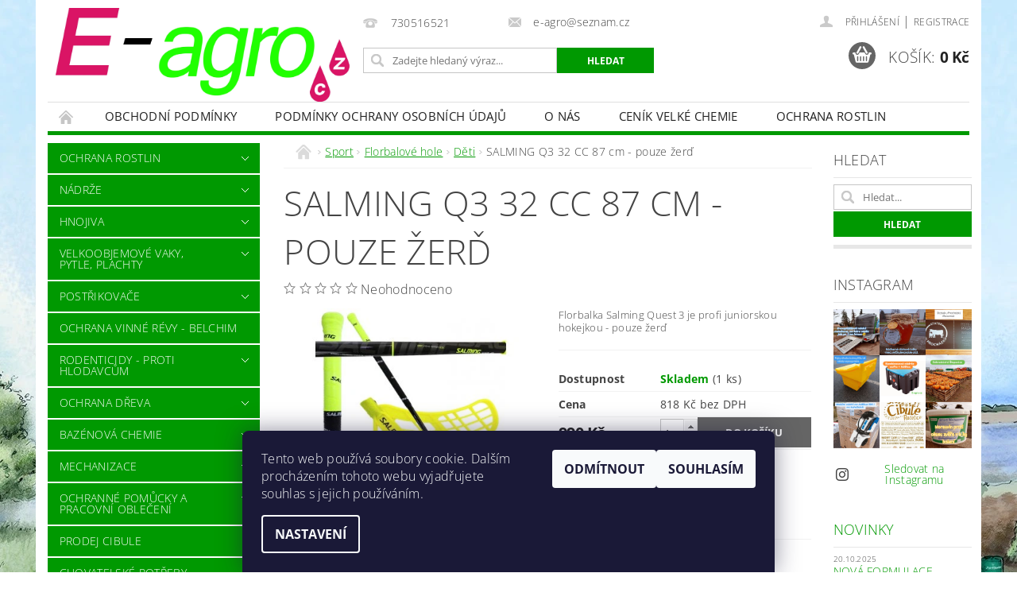

--- FILE ---
content_type: text/html; charset=utf-8
request_url: https://www.e-agro.cz/salming-q3-32-cc-87-cm-pouze-zerd/
body_size: 31644
content:
<!DOCTYPE html>
<html id="css" xml:lang='cs' lang='cs' class="external-fonts-loaded">
    <head>
        <link rel="preconnect" href="https://cdn.myshoptet.com" /><link rel="dns-prefetch" href="https://cdn.myshoptet.com" /><link rel="preload" href="https://cdn.myshoptet.com/prj/dist/master/cms/libs/jquery/jquery-1.11.3.min.js" as="script" />        <script>
dataLayer = [];
dataLayer.push({'shoptet' : {
    "pageId": 1295,
    "pageType": "productDetail",
    "currency": "CZK",
    "currencyInfo": {
        "decimalSeparator": ",",
        "exchangeRate": 1,
        "priceDecimalPlaces": 0,
        "symbol": "K\u010d",
        "symbolLeft": 0,
        "thousandSeparator": " "
    },
    "language": "cs",
    "projectId": 186404,
    "product": {
        "id": 4427,
        "guid": "fce30678-204e-11ea-af6f-ecf4bbd76e52",
        "hasVariants": false,
        "codes": [
            {
                "code": 110528,
                "quantity": "1",
                "stocks": [
                    {
                        "id": "ext",
                        "quantity": "1"
                    }
                ]
            }
        ],
        "code": "110528",
        "name": "SALMING Q3 32 CC 87 cm - pouze \u017eer\u010f",
        "appendix": "",
        "weight": 11,
        "manufacturer": "Salming",
        "manufacturerGuid": "1EF533295AF26786A23DDA0BA3DED3EE",
        "currentCategory": "Sport | Florbalov\u00e9 hole | D\u011bti",
        "currentCategoryGuid": "eff30660-204e-11ea-a065-0cc47a6c92bc",
        "defaultCategory": "Sport | Florbalov\u00e9 hole | D\u011bti",
        "defaultCategoryGuid": "eff30660-204e-11ea-a065-0cc47a6c92bc",
        "currency": "CZK",
        "priceWithVat": 990
    },
    "stocks": [
        {
            "id": "ext",
            "title": "Sklad",
            "isDeliveryPoint": 0,
            "visibleOnEshop": 1
        }
    ],
    "cartInfo": {
        "id": null,
        "freeShipping": false,
        "freeShippingFrom": null,
        "leftToFreeGift": {
            "formattedPrice": "0 K\u010d",
            "priceLeft": 0
        },
        "freeGift": false,
        "leftToFreeShipping": {
            "priceLeft": null,
            "dependOnRegion": null,
            "formattedPrice": null
        },
        "discountCoupon": [],
        "getNoBillingShippingPrice": {
            "withoutVat": 0,
            "vat": 0,
            "withVat": 0
        },
        "cartItems": [],
        "taxMode": "ORDINARY"
    },
    "cart": [],
    "customer": {
        "priceRatio": 1,
        "priceListId": 1,
        "groupId": null,
        "registered": false,
        "mainAccount": false
    }
}});
dataLayer.push({'cookie_consent' : {
    "marketing": "denied",
    "analytics": "denied"
}});
document.addEventListener('DOMContentLoaded', function() {
    shoptet.consent.onAccept(function(agreements) {
        if (agreements.length == 0) {
            return;
        }
        dataLayer.push({
            'cookie_consent' : {
                'marketing' : (agreements.includes(shoptet.config.cookiesConsentOptPersonalisation)
                    ? 'granted' : 'denied'),
                'analytics': (agreements.includes(shoptet.config.cookiesConsentOptAnalytics)
                    ? 'granted' : 'denied')
            },
            'event': 'cookie_consent'
        });
    });
});
</script>

        <meta http-equiv="content-type" content="text/html; charset=utf-8" />
        <title>SALMING Q3 32 CC 87 cm - pouze žerď - E-agro.cz</title>

        <meta name="viewport" content="width=device-width, initial-scale=1.0" />
        <meta name="format-detection" content="telephone=no" />

        
            <meta property="og:type" content="website"><meta property="og:site_name" content="e-agro.cz"><meta property="og:url" content="https://www.e-agro.cz/salming-q3-32-cc-87-cm-pouze-zerd/"><meta property="og:title" content="SALMING Q3 32 CC 87 cm - pouze žerď - E-agro.cz"><meta name="author" content="E-agro.cz"><meta name="web_author" content="Shoptet.cz"><meta name="dcterms.rightsHolder" content="www.e-agro.cz"><meta name="robots" content="index,follow"><meta property="og:image" content="https://cdn.myshoptet.com/usr/www.e-agro.cz/user/shop/big/4427_quest3-cc-32.jpg?5df7fdad"><meta property="og:description" content="SALMING Q3 32 CC 87 cm - pouze žerď. Florbalka Salming Quest 3 je profi juniorskou hokejkou - pouze žerď"><meta name="description" content="SALMING Q3 32 CC 87 cm - pouze žerď. Florbalka Salming Quest 3 je profi juniorskou hokejkou - pouze žerď"><meta property="product:price:amount" content="990"><meta property="product:price:currency" content="CZK">
        


        
        <noscript>
            <style media="screen">
                #category-filter-hover {
                    display: block !important;
                }
            </style>
        </noscript>
        
    <link href="https://cdn.myshoptet.com/prj/dist/master/cms/templates/frontend_templates/shared/css/font-face/open-sans.css" rel="stylesheet"><link href="https://cdn.myshoptet.com/prj/dist/master/shop/dist/font-shoptet-04.css.7d79974e5b4cdb582ad8.css" rel="stylesheet">    <script>
        var oldBrowser = false;
    </script>
    <!--[if lt IE 9]>
        <script src="https://cdnjs.cloudflare.com/ajax/libs/html5shiv/3.7.3/html5shiv.js"></script>
        <script>
            var oldBrowser = '<strong>Upozornění!</strong> Používáte zastaralý prohlížeč, který již není podporován. Prosím <a href="https://www.whatismybrowser.com/" target="_blank" rel="nofollow">aktualizujte svůj prohlížeč</a> a zvyšte své UX.';
        </script>
    <![endif]-->

        <style>:root {--color-primary: #009901;--color-primary-h: 120;--color-primary-s: 100%;--color-primary-l: 30%;--color-primary-hover: #C92358;--color-primary-hover-h: 341;--color-primary-hover-s: 70%;--color-primary-hover-l: 46%;--color-secondary: #656565;--color-secondary-h: 0;--color-secondary-s: 0%;--color-secondary-l: 40%;--color-secondary-hover: #c0c0c0;--color-secondary-hover-h: 0;--color-secondary-hover-s: 0%;--color-secondary-hover-l: 75%;--color-tertiary: #000000;--color-tertiary-h: 0;--color-tertiary-s: 0%;--color-tertiary-l: 0%;--color-tertiary-hover: #000000;--color-tertiary-hover-h: 0;--color-tertiary-hover-s: 0%;--color-tertiary-hover-l: 0%;--color-header-background: #ffffff;--template-font: "Open Sans";--template-headings-font: "Open Sans";--header-background-url: url("https://cdn.myshoptet.com/prj/dist/master/cms/img/header_backgrounds/04-blue.png");--cookies-notice-background: #1A1937;--cookies-notice-color: #F8FAFB;--cookies-notice-button-hover: #f5f5f5;--cookies-notice-link-hover: #27263f;--templates-update-management-preview-mode-content: "Náhled aktualizací šablony je aktivní pro váš prohlížeč."}</style>

        <style>:root {--logo-x-position: 10px;--logo-y-position: 10px;--front-image-x-position: 0px;--front-image-y-position: 0px;}</style>

        <link href="https://cdn.myshoptet.com/prj/dist/master/shop/dist/main-04.css.55ec9317567af1708cb4.css" rel="stylesheet" media="screen" />

        <link rel="stylesheet" href="https://cdn.myshoptet.com/prj/dist/master/cms/templates/frontend_templates/_/css/print.css" media="print" />
                            <link rel="shortcut icon" href="/favicon.ico" type="image/x-icon" />
                                    <link rel="canonical" href="https://www.e-agro.cz/salming-q3-32-cc-87-cm-pouze-zerd/" />
        
        
        
            <script>
        var _hwq = _hwq || [];
        _hwq.push(['setKey', 'A8016636B1AFBFAEC8E766BCD4602AB2']);
        _hwq.push(['setTopPos', '0']);
        _hwq.push(['showWidget', '22']);
        (function() {
            var ho = document.createElement('script');
            ho.src = 'https://cz.im9.cz/direct/i/gjs.php?n=wdgt&sak=A8016636B1AFBFAEC8E766BCD4602AB2';
            var s = document.getElementsByTagName('script')[0]; s.parentNode.insertBefore(ho, s);
        })();
    </script>

                
                            <style>
                    /* custom background */
                    #main-wrapper {
                                                    background-color: #93BF91 !important;
                                                                            background-position: top center !important;
                            background-repeat: no-repeat !important;
                                                                            background-attachment: scroll !important;
                                                                            background-image: url('https://cdn.myshoptet.com/usr/www.e-agro.cz/user/frontend_backgrounds/e-agro_agro_obchod.jpg') !important;
                                            }
                </style>
                    
                <script>var shoptet = shoptet || {};shoptet.abilities = {"about":{"generation":2,"id":"04"},"config":{"category":{"product":{"image_size":"detail_alt_1"}},"navigation_breakpoint":991,"number_of_active_related_products":2,"product_slider":{"autoplay":false,"autoplay_speed":3000,"loop":true,"navigation":true,"pagination":true,"shadow_size":0}},"elements":{"recapitulation_in_checkout":true},"feature":{"directional_thumbnails":false,"extended_ajax_cart":false,"extended_search_whisperer":false,"fixed_header":false,"images_in_menu":false,"product_slider":false,"simple_ajax_cart":true,"smart_labels":false,"tabs_accordion":false,"tabs_responsive":false,"top_navigation_menu":false,"user_action_fullscreen":false}};shoptet.design = {"template":{"name":"Pop","colorVariant":"Zirkon"},"layout":{"homepage":"catalog3","subPage":"catalog3","productDetail":"catalog3"},"colorScheme":{"conversionColor":"#656565","conversionColorHover":"#c0c0c0","color1":"#009901","color2":"#C92358","color3":"#000000","color4":"#000000"},"fonts":{"heading":"Open Sans","text":"Open Sans"},"header":{"backgroundImage":"https:\/\/www.e-agro.czcms\/img\/header_backgrounds\/04-blue.png","image":null,"logo":"https:\/\/www.e-agro.czuser\/logos\/e-agro.jpg","color":"#ffffff"},"background":{"enabled":true,"color":{"enabled":true,"color":"#93BF91"},"image":{"url":"https:\/\/www.e-agro.czuser\/frontend_backgrounds\/e-agro_agro_obchod.jpg","attachment":"scroll","position":"center"}}};shoptet.config = {};shoptet.events = {};shoptet.runtime = {};shoptet.content = shoptet.content || {};shoptet.updates = {};shoptet.messages = [];shoptet.messages['lightboxImg'] = "Obrázek";shoptet.messages['lightboxOf'] = "z";shoptet.messages['more'] = "Více";shoptet.messages['cancel'] = "Zrušit";shoptet.messages['removedItem'] = "Položka byla odstraněna z košíku.";shoptet.messages['discountCouponWarning'] = "Zapomněli jste uplatnit slevový kupón. Pro pokračování jej uplatněte pomocí tlačítka vedle vstupního pole, nebo jej smažte.";shoptet.messages['charsNeeded'] = "Prosím, použijte minimálně 3 znaky!";shoptet.messages['invalidCompanyId'] = "Neplané IČ, povoleny jsou pouze číslice";shoptet.messages['needHelp'] = "Potřebujete pomoc?";shoptet.messages['showContacts'] = "Zobrazit kontakty";shoptet.messages['hideContacts'] = "Skrýt kontakty";shoptet.messages['ajaxError'] = "Došlo k chybě; obnovte prosím stránku a zkuste to znovu.";shoptet.messages['variantWarning'] = "Zvolte prosím variantu produktu.";shoptet.messages['chooseVariant'] = "Zvolte variantu";shoptet.messages['unavailableVariant'] = "Tato varianta není dostupná a není možné ji objednat.";shoptet.messages['withVat'] = "včetně DPH";shoptet.messages['withoutVat'] = "bez DPH";shoptet.messages['toCart'] = "Do košíku";shoptet.messages['emptyCart'] = "Prázdný košík";shoptet.messages['change'] = "Změnit";shoptet.messages['chosenBranch'] = "Zvolená pobočka";shoptet.messages['validatorRequired'] = "Povinné pole";shoptet.messages['validatorEmail'] = "Prosím vložte platnou e-mailovou adresu";shoptet.messages['validatorUrl'] = "Prosím vložte platnou URL adresu";shoptet.messages['validatorDate'] = "Prosím vložte platné datum";shoptet.messages['validatorNumber'] = "Vložte číslo";shoptet.messages['validatorDigits'] = "Prosím vložte pouze číslice";shoptet.messages['validatorCheckbox'] = "Zadejte prosím všechna povinná pole";shoptet.messages['validatorConsent'] = "Bez souhlasu nelze odeslat.";shoptet.messages['validatorPassword'] = "Hesla se neshodují";shoptet.messages['validatorInvalidPhoneNumber'] = "Vyplňte prosím platné telefonní číslo bez předvolby.";shoptet.messages['validatorInvalidPhoneNumberSuggestedRegion'] = "Neplatné číslo — navržený region: %1";shoptet.messages['validatorInvalidCompanyId'] = "Neplatné IČ, musí být ve tvaru jako %1";shoptet.messages['validatorFullName'] = "Nezapomněli jste příjmení?";shoptet.messages['validatorHouseNumber'] = "Prosím zadejte správné číslo domu";shoptet.messages['validatorZipCode'] = "Zadané PSČ neodpovídá zvolené zemi";shoptet.messages['validatorShortPhoneNumber'] = "Telefonní číslo musí mít min. 8 znaků";shoptet.messages['choose-personal-collection'] = "Prosím vyberte místo doručení u osobního odběru, není zvoleno.";shoptet.messages['choose-external-shipping'] = "Upřesněte prosím vybraný způsob dopravy";shoptet.messages['choose-ceska-posta'] = "Pobočka České Pošty není určena, zvolte prosím některou";shoptet.messages['choose-hupostPostaPont'] = "Pobočka Maďarské pošty není vybrána, zvolte prosím nějakou";shoptet.messages['choose-postSk'] = "Pobočka Slovenské pošty není zvolena, vyberte prosím některou";shoptet.messages['choose-ulozenka'] = "Pobočka Uloženky nebyla zvolena, prosím vyberte některou";shoptet.messages['choose-zasilkovna'] = "Pobočka Zásilkovny nebyla zvolena, prosím vyberte některou";shoptet.messages['choose-ppl-cz'] = "Pobočka PPL ParcelShop nebyla vybrána, vyberte prosím jednu";shoptet.messages['choose-glsCz'] = "Pobočka GLS ParcelShop nebyla zvolena, prosím vyberte některou";shoptet.messages['choose-dpd-cz'] = "Ani jedna z poboček služby DPD Parcel Shop nebyla zvolená, prosím vyberte si jednu z možností.";shoptet.messages['watchdogType'] = "Je zapotřebí vybrat jednu z možností u sledování produktu.";shoptet.messages['watchdog-consent-required'] = "Musíte zaškrtnout všechny povinné souhlasy";shoptet.messages['watchdogEmailEmpty'] = "Prosím vyplňte e-mail";shoptet.messages['privacyPolicy'] = 'Musíte souhlasit s ochranou osobních údajů';shoptet.messages['amountChanged'] = '(množství bylo změněno)';shoptet.messages['unavailableCombination'] = 'Není k dispozici v této kombinaci';shoptet.messages['specifyShippingMethod'] = 'Upřesněte dopravu';shoptet.messages['PIScountryOptionMoreBanks'] = 'Možnost platby z %1 bank';shoptet.messages['PIScountryOptionOneBank'] = 'Možnost platby z 1 banky';shoptet.messages['PIScurrencyInfoCZK'] = 'V měně CZK lze zaplatit pouze prostřednictvím českých bank.';shoptet.messages['PIScurrencyInfoHUF'] = 'V měně HUF lze zaplatit pouze prostřednictvím maďarských bank.';shoptet.messages['validatorVatIdWaiting'] = "Ověřujeme";shoptet.messages['validatorVatIdValid'] = "Ověřeno";shoptet.messages['validatorVatIdInvalid'] = "DIČ se nepodařilo ověřit, i přesto můžete objednávku dokončit";shoptet.messages['validatorVatIdInvalidOrderForbid'] = "Zadané DIČ nelze nyní ověřit, protože služba ověřování je dočasně nedostupná. Zkuste opakovat zadání později, nebo DIČ vymažte s vaši objednávku dokončete v režimu OSS. Případně kontaktujte prodejce.";shoptet.messages['validatorVatIdInvalidOssRegime'] = "Zadané DIČ nemůže být ověřeno, protože služba ověřování je dočasně nedostupná. Vaše objednávka bude dokončena v režimu OSS. Případně kontaktujte prodejce.";shoptet.messages['previous'] = "Předchozí";shoptet.messages['next'] = "Následující";shoptet.messages['close'] = "Zavřít";shoptet.messages['imageWithoutAlt'] = "Tento obrázek nemá popisek";shoptet.messages['newQuantity'] = "Nové množství:";shoptet.messages['currentQuantity'] = "Aktuální množství:";shoptet.messages['quantityRange'] = "Prosím vložte číslo v rozmezí %1 a %2";shoptet.messages['skipped'] = "Přeskočeno";shoptet.messages.validator = {};shoptet.messages.validator.nameRequired = "Zadejte jméno a příjmení.";shoptet.messages.validator.emailRequired = "Zadejte e-mailovou adresu (např. jan.novak@example.com).";shoptet.messages.validator.phoneRequired = "Zadejte telefonní číslo.";shoptet.messages.validator.messageRequired = "Napište komentář.";shoptet.messages.validator.descriptionRequired = shoptet.messages.validator.messageRequired;shoptet.messages.validator.captchaRequired = "Vyplňte bezpečnostní kontrolu.";shoptet.messages.validator.consentsRequired = "Potvrďte svůj souhlas.";shoptet.messages.validator.scoreRequired = "Zadejte počet hvězdiček.";shoptet.messages.validator.passwordRequired = "Zadejte heslo, které bude obsahovat min. 4 znaky.";shoptet.messages.validator.passwordAgainRequired = shoptet.messages.validator.passwordRequired;shoptet.messages.validator.currentPasswordRequired = shoptet.messages.validator.passwordRequired;shoptet.messages.validator.birthdateRequired = "Zadejte datum narození.";shoptet.messages.validator.billFullNameRequired = "Zadejte jméno a příjmení.";shoptet.messages.validator.deliveryFullNameRequired = shoptet.messages.validator.billFullNameRequired;shoptet.messages.validator.billStreetRequired = "Zadejte název ulice.";shoptet.messages.validator.deliveryStreetRequired = shoptet.messages.validator.billStreetRequired;shoptet.messages.validator.billHouseNumberRequired = "Zadejte číslo domu.";shoptet.messages.validator.deliveryHouseNumberRequired = shoptet.messages.validator.billHouseNumberRequired;shoptet.messages.validator.billZipRequired = "Zadejte PSČ.";shoptet.messages.validator.deliveryZipRequired = shoptet.messages.validator.billZipRequired;shoptet.messages.validator.billCityRequired = "Zadejte název města.";shoptet.messages.validator.deliveryCityRequired = shoptet.messages.validator.billCityRequired;shoptet.messages.validator.companyIdRequired = "Zadejte IČ.";shoptet.messages.validator.vatIdRequired = "Zadejte DIČ.";shoptet.messages.validator.billCompanyRequired = "Zadejte název společnosti.";shoptet.messages['loading'] = "Načítám…";shoptet.messages['stillLoading'] = "Stále načítám…";shoptet.messages['loadingFailed'] = "Načtení se nezdařilo. Zkuste to znovu.";shoptet.messages['productsSorted'] = "Produkty seřazeny.";shoptet.messages['formLoadingFailed'] = "Formulář se nepodařilo načíst. Zkuste to prosím znovu.";shoptet.messages.moreInfo = "Více informací";shoptet.config.orderingProcess = {active: false,step: false};shoptet.config.documentsRounding = '3';shoptet.config.documentPriceDecimalPlaces = '0';shoptet.config.thousandSeparator = ' ';shoptet.config.decSeparator = ',';shoptet.config.decPlaces = '0';shoptet.config.decPlacesSystemDefault = '2';shoptet.config.currencySymbol = 'Kč';shoptet.config.currencySymbolLeft = '0';shoptet.config.defaultVatIncluded = 1;shoptet.config.defaultProductMaxAmount = 9999;shoptet.config.inStockAvailabilityId = -1;shoptet.config.defaultProductMaxAmount = 9999;shoptet.config.inStockAvailabilityId = -1;shoptet.config.cartActionUrl = '/action/Cart';shoptet.config.advancedOrderUrl = '/action/Cart/GetExtendedOrder/';shoptet.config.cartContentUrl = '/action/Cart/GetCartContent/';shoptet.config.stockAmountUrl = '/action/ProductStockAmount/';shoptet.config.addToCartUrl = '/action/Cart/addCartItem/';shoptet.config.removeFromCartUrl = '/action/Cart/deleteCartItem/';shoptet.config.updateCartUrl = '/action/Cart/setCartItemAmount/';shoptet.config.addDiscountCouponUrl = '/action/Cart/addDiscountCoupon/';shoptet.config.setSelectedGiftUrl = '/action/Cart/setSelectedGift/';shoptet.config.rateProduct = '/action/ProductDetail/RateProduct/';shoptet.config.customerDataUrl = '/action/OrderingProcess/step2CustomerAjax/';shoptet.config.registerUrl = '/registrace/';shoptet.config.agreementCookieName = 'site-agreement';shoptet.config.cookiesConsentUrl = '/action/CustomerCookieConsent/';shoptet.config.cookiesConsentIsActive = 1;shoptet.config.cookiesConsentOptAnalytics = 'analytics';shoptet.config.cookiesConsentOptPersonalisation = 'personalisation';shoptet.config.cookiesConsentOptNone = 'none';shoptet.config.cookiesConsentRefuseDuration = 7;shoptet.config.cookiesConsentName = 'CookiesConsent';shoptet.config.agreementCookieExpire = 30;shoptet.config.cookiesConsentSettingsUrl = '/cookies-settings/';shoptet.config.fonts = {"google":{"attributes":"300,400,600,700,900:latin-ext","families":["Open Sans"],"urls":["https:\/\/cdn.myshoptet.com\/prj\/dist\/master\/cms\/templates\/frontend_templates\/shared\/css\/font-face\/open-sans.css"]},"custom":{"families":["shoptet"],"urls":["https:\/\/cdn.myshoptet.com\/prj\/dist\/master\/shop\/dist\/font-shoptet-04.css.7d79974e5b4cdb582ad8.css"]}};shoptet.config.mobileHeaderVersion = '1';shoptet.config.fbCAPIEnabled = false;shoptet.config.fbPixelEnabled = false;shoptet.config.fbCAPIUrl = '/action/FacebookCAPI/';shoptet.content.regexp = /strana-[0-9]+[\/]/g;shoptet.content.colorboxHeader = '<div class="colorbox-html-content">';shoptet.content.colorboxFooter = '</div>';shoptet.customer = {};shoptet.csrf = shoptet.csrf || {};shoptet.csrf.token = 'csrf_aQ3jfGchf9a4f6a2fffaebaf';shoptet.csrf.invalidTokenModal = '<div><h2>Přihlaste se prosím znovu</h2><p>Omlouváme se, ale Váš CSRF token pravděpodobně vypršel. Abychom mohli udržet Vaši bezpečnost na co největší úrovni potřebujeme, abyste se znovu přihlásili.</p><p>Děkujeme za pochopení.</p><div><a href="/login/?backTo=%2Fsalming-q3-32-cc-87-cm-pouze-zerd%2F">Přihlášení</a></div></div> ';shoptet.csrf.formsSelector = 'csrf-enabled';shoptet.csrf.submitListener = true;shoptet.csrf.validateURL = '/action/ValidateCSRFToken/Index/';shoptet.csrf.refreshURL = '/action/RefreshCSRFTokenNew/Index/';shoptet.csrf.enabled = true;shoptet.config.googleAnalytics ||= {};shoptet.config.googleAnalytics.isGa4Enabled = true;shoptet.config.googleAnalytics.route ||= {};shoptet.config.googleAnalytics.route.ua = "UA";shoptet.config.googleAnalytics.route.ga4 = "GA4";shoptet.config.ums_a11y_category_page = true;shoptet.config.discussion_rating_forms = false;shoptet.config.ums_forms_redesign = false;shoptet.config.showPriceWithoutVat = '';shoptet.config.ums_a11y_login = false;</script>
        <script src="https://cdn.myshoptet.com/prj/dist/master/cms/libs/jquery/jquery-1.11.3.min.js"></script><script src="https://cdn.myshoptet.com/prj/dist/master/cms/libs/jquery/jquery-migrate-1.4.1.min.js"></script><script src="https://cdn.myshoptet.com/prj/dist/master/cms/libs/jquery/jquery-ui-1.8.24.min.js"></script>
    <script src="https://cdn.myshoptet.com/prj/dist/master/shop/dist/main-04.js.cd0f12ca7fcb266dd765.js"></script>
<script src="https://cdn.myshoptet.com/prj/dist/master/shop/dist/shared-2g.js.aa13ef3ecca51cd89ec5.js"></script><script src="https://cdn.myshoptet.com/prj/dist/master/cms/libs/jqueryui/i18n/datepicker-cs.js"></script><script>if (window.self !== window.top) {const script = document.createElement('script');script.type = 'module';script.src = "https://cdn.myshoptet.com/prj/dist/master/shop/dist/editorPreview.js.e7168e827271d1c16a1d.js";document.body.appendChild(script);}</script>        <script>
            jQuery.extend(jQuery.cybergenicsFormValidator.messages, {
                required: "Povinné pole",
                email: "Prosím vložte platnou e-mailovou adresu",
                url: "Prosím vložte platnou URL adresu",
                date: "Prosím vložte platné datum",
                number: "Vložte číslo",
                digits: "Prosím vložte pouze číslice",
                checkbox: "Zadejte prosím všechna povinná pole",
                validatorConsent: "Bez souhlasu nelze odeslat.",
                password: "Hesla se neshodují",
                invalidPhoneNumber: "Vyplňte prosím platné telefonní číslo bez předvolby.",
                invalidCompanyId: 'Nevalidní IČ, musí mít přesně 8 čísel (před kratší IČ lze dát nuly)',
                fullName: "Nezapomněli jste příjmení?",
                zipCode: "Zadané PSČ neodpovídá zvolené zemi",
                houseNumber: "Prosím zadejte správné číslo domu",
                shortPhoneNumber: "Telefonní číslo musí mít min. 8 znaků",
                privacyPolicy: "Musíte souhlasit s ochranou osobních údajů"
            });
        </script>
                                    
                
        
        <!-- User include -->
                
        <!-- /User include -->
                                <!-- Global site tag (gtag.js) - Google Analytics -->
    <script async src="https://www.googletagmanager.com/gtag/js?id=G-HE9QYJVZ9L"></script>
    <script>
        
        window.dataLayer = window.dataLayer || [];
        function gtag(){dataLayer.push(arguments);}
        

                    console.debug('default consent data');

            gtag('consent', 'default', {"ad_storage":"denied","analytics_storage":"denied","ad_user_data":"denied","ad_personalization":"denied","wait_for_update":500});
            dataLayer.push({
                'event': 'default_consent'
            });
        
        gtag('js', new Date());

        
                gtag('config', 'G-HE9QYJVZ9L', {"groups":"GA4","send_page_view":false,"content_group":"productDetail","currency":"CZK","page_language":"cs"});
        
        
        
        
        
        
                    gtag('event', 'page_view', {"send_to":"GA4","page_language":"cs","content_group":"productDetail","currency":"CZK"});
        
                gtag('set', 'currency', 'CZK');

        gtag('event', 'view_item', {
            "send_to": "UA",
            "items": [
                {
                    "id": "110528",
                    "name": "SALMING Q3 32 CC 87 cm - pouze \u017eer\u010f",
                    "category": "Sport \/ Florbalov\u00e9 hole \/ D\u011bti",
                                        "brand": "Salming",
                                                            "price": 818
                }
            ]
        });
        
        
        
        
        
                    gtag('event', 'view_item', {"send_to":"GA4","page_language":"cs","content_group":"productDetail","value":818,"currency":"CZK","items":[{"item_id":"110528","item_name":"SALMING Q3 32 CC 87 cm - pouze \u017eer\u010f","item_brand":"Salming","item_category":"Sport","item_category2":"Florbalov\u00e9 hole","item_category3":"D\u011bti","price":818,"quantity":1,"index":0}]});
        
        
        
        
        
        
        
        document.addEventListener('DOMContentLoaded', function() {
            if (typeof shoptet.tracking !== 'undefined') {
                for (var id in shoptet.tracking.bannersList) {
                    gtag('event', 'view_promotion', {
                        "send_to": "UA",
                        "promotions": [
                            {
                                "id": shoptet.tracking.bannersList[id].id,
                                "name": shoptet.tracking.bannersList[id].name,
                                "position": shoptet.tracking.bannersList[id].position
                            }
                        ]
                    });
                }
            }

            shoptet.consent.onAccept(function(agreements) {
                if (agreements.length !== 0) {
                    console.debug('gtag consent accept');
                    var gtagConsentPayload =  {
                        'ad_storage': agreements.includes(shoptet.config.cookiesConsentOptPersonalisation)
                            ? 'granted' : 'denied',
                        'analytics_storage': agreements.includes(shoptet.config.cookiesConsentOptAnalytics)
                            ? 'granted' : 'denied',
                                                                                                'ad_user_data': agreements.includes(shoptet.config.cookiesConsentOptPersonalisation)
                            ? 'granted' : 'denied',
                        'ad_personalization': agreements.includes(shoptet.config.cookiesConsentOptPersonalisation)
                            ? 'granted' : 'denied',
                        };
                    console.debug('update consent data', gtagConsentPayload);
                    gtag('consent', 'update', gtagConsentPayload);
                    dataLayer.push(
                        { 'event': 'update_consent' }
                    );
                }
            });
        });
    </script>

                
                                <script>
    (function(t, r, a, c, k, i, n, g) { t['ROIDataObject'] = k;
    t[k]=t[k]||function(){ (t[k].q=t[k].q||[]).push(arguments) },t[k].c=i;n=r.createElement(a),
    g=r.getElementsByTagName(a)[0];n.async=1;n.src=c;g.parentNode.insertBefore(n,g)
    })(window, document, 'script', '//www.heureka.cz/ocm/sdk.js?source=shoptet&version=2&page=product_detail', 'heureka', 'cz');

    heureka('set_user_consent', 0);
</script>
                    </head>
        <body class="desktop id-1295 in-deti template-04 type-product type-detail page-detail ajax-add-to-cart">
        
        <div id="fb-root"></div>
        <script>
            window.fbAsyncInit = function() {
                FB.init({
//                    appId            : 'your-app-id',
                    autoLogAppEvents : true,
                    xfbml            : true,
                    version          : 'v19.0'
                });
            };
        </script>
        <script async defer crossorigin="anonymous" src="https://connect.facebook.net/cs_CZ/sdk.js"></script>
        
                
        
        <div id="main-wrapper">
            <div id="main-wrapper-in" class="large-12 medium-12 small-12">
                <div id="main" class="large-12 medium-12 small-12 row">

                    

                    <div id="header" class="large-12 medium-12 small-12 columns">
                        <header id="header-in" class="large-12 medium-12 small-12 clearfix">
                            
<div class="row">
    
                        <div class="large-4 medium-4 small-6 columns">
                        <a href="/" title="E-agro.cz" id="logo" data-testid="linkWebsiteLogo"><img src="https://cdn.myshoptet.com/usr/www.e-agro.cz/user/logos/e-agro.jpg" alt="E-agro.cz" /></a>
        </div>
    
    
        <div class="large-4 medium-4 small-12 columns">
                                                <div class="large-12 row collapse header-contacts">
                                                                                       <div class="large-6 medium-12 small-6 header-phone columns left">
                    <a href="tel:730516521" title="Telefon"><span>730516521</span></a>
                    </div>
                                                    <div class="large-6 medium-12 small-6 header-email columns left">
                                                    <a href="mailto:e-agro@seznam.cz"><span>e-agro@seznam.cz</span></a>
                                            </div>
                            </div>
            
                        <div class="searchform large-12 medium-12 small-12" itemscope itemtype="https://schema.org/WebSite">
                <meta itemprop="headline" content="Děti"/>
<meta itemprop="url" content="https://www.e-agro.cz"/>
        <meta itemprop="text" content="SALMING Q3 32 CC 87 cm - pouze žerď. Florbalka Salming Quest 3 je profi juniorskou hokejkou - pouze žerď"/>

                <form class="search-whisperer-wrap-v1 search-whisperer-wrap" action="/action/ProductSearch/prepareString/" method="post" itemprop="potentialAction" itemscope itemtype="https://schema.org/SearchAction" data-testid="searchForm">
                    <fieldset>
                        <meta itemprop="target" content="https://www.e-agro.cz/vyhledavani/?string={string}"/>
                        <div class="large-8 medium-8 small-12 left">
                            <input type="hidden" name="language" value="cs" />
                            <input type="search" name="string" itemprop="query-input" class="s-word" placeholder="Zadejte hledaný výraz..." autocomplete="off" data-testid="searchInput" />
                        </div>
                        <div class="tar large-4 medium-4 small-2 left b-search-wrap">
                            <input type="submit" value="Hledat" class="b-search tiny button" data-testid="searchBtn" />
                        </div>
                        <div class="search-whisperer-container-js"></div>
                        <div class="search-notice large-12 medium-12 small-12" data-testid="searchMsg">Prosím, použijte minimálně 3 znaky!</div>
                    </fieldset>
                </form>
            </div>
        </div>
    
    
        <div class="large-4 medium-4 small-12 columns">
                        <div id="top-links" class="large-12 medium-12 small-12">
                <span class="responsive-mobile-visible responsive-all-hidden box-account-links-trigger-wrap">
                    <span class="box-account-links-trigger"></span>
                </span>
                <ul class="responsive-mobile-hidden box-account-links list-inline list-reset">
                    
                                                                                                                        <li>
                                        <a class="icon-account-login" href="/login/?backTo=%2Fsalming-q3-32-cc-87-cm-pouze-zerd%2F" title="Přihlášení" data-testid="signin" rel="nofollow"><span>Přihlášení</span></a>
                                    </li>
                                    <li>
                                        <span class="responsive-mobile-hidden"> |</span>
                                        <a href="/registrace/" title="Registrace" data-testid="headerSignup" rel="nofollow">Registrace</a>
                                    </li>
                                                                                                        
                </ul>
            </div>
                        
                                            
                <div class="place-cart-here">
                    <div id="header-cart-wrapper" class="header-cart-wrapper menu-element-wrap">
    <a href="/kosik/" id="header-cart" class="header-cart" data-testid="headerCart" rel="nofollow">
        <span class="responsive-mobile-hidden">Košík:</span>
        
        <strong class="header-cart-price" data-testid="headerCartPrice">
            0 Kč
        </strong>
    </a>

    <div id="cart-recapitulation" class="cart-recapitulation menu-element-submenu align-right hover-hidden" data-testid="popupCartWidget">
                    <div class="cart-reca-single darken tac" data-testid="cartTitle">
                Váš nákupní košík je prázdný            </div>
            </div>
</div>
                </div>
                    </div>
    
</div>

             <nav id="menu" class="large-12 medium-12 small-12"><ul class="inline-list list-inline valign-top-inline left"><li class="first-line"><a href="/" id="a-home" data-testid="headerMenuItem">Úvodní stránka</a></li><li class="menu-item-39">
    <a href="/obchodni-podminky/" data-testid="headerMenuItem">
        Obchodní podmínky
    </a>
</li><li class="menu-item-1164">
    <a href="/podminky-ochrany-osobnich-udaju/" target="_blank" data-testid="headerMenuItem">
        Podmínky ochrany osobních údajů
    </a>
</li><li class="menu-item-1155">
    <a href="/o-nas/" target="_blank" data-testid="headerMenuItem">
        O nás
    </a>
</li><li class="menu-item-1146">
    <a href="/cenik-velke-chemie/" data-testid="headerMenuItem">
        Ceník velké chemie
    </a>
</li><li class="menu-item-1137 navigation-submenu-trigger-wrap icon-menu-arrow-wrap">
        <a href="/ochrana-rostlin/" data-testid="headerMenuItem">
                    <span class="navigation-submenu-trigger icon-menu-arrow-down icon-menu-arrow"></span>
                Ochrana rostlin
    </a>
        <ul class="navigation-submenu navigation-menu">
                    <li class="menu-item-852">
                <a href="/herbicidy-proti-plevelum/">Herbicidy proti PLEVELŮM</a>
            </li>
                    <li class="menu-item-777">
                <a href="/fungicidy-proti-chorobam/">Fungicidy proti CHOROBÁM</a>
            </li>
                    <li class="menu-item-828">
                <a href="/insekticidy-proti-skudcum/">Insekticidy proti ŠKŮDCŮM</a>
            </li>
                    <li class="menu-item-750">
                <a href="/stimulatory--desikanty--regulatory--pomocne-latky/">Stimulátory, desikanty, regulátory, pomocné látky,</a>
            </li>
                    <li class="menu-item-1214">
                <a href="/ochrana-bez-chemie/">Ochrana bez chemie</a>
            </li>
            </ul>
    </li><li class="menu-item-1134 navigation-submenu-trigger-wrap icon-menu-arrow-wrap">
        <a href="/nadrze/" data-testid="headerMenuItem">
                    <span class="navigation-submenu-trigger icon-menu-arrow-down icon-menu-arrow"></span>
                Nádrže
    </a>
        <ul class="navigation-submenu navigation-menu">
                    <li class="menu-item-807">
                <a href="/nadrze-na-naftu/" data-image="https://cdn.myshoptet.com/usr/www.e-agro.cz/user/categories/thumb/70016.jpg">Nádrže na naftu</a>
            </li>
                    <li class="menu-item-1050">
                <a href="/nadrze-na-adblue/" data-image="https://cdn.myshoptet.com/usr/www.e-agro.cz/user/categories/thumb/33428.jpg">Nádrže na AdBlue®</a>
            </li>
                    <li class="menu-item-813">
                <a href="/nadrze-na-olej/" data-image="https://cdn.myshoptet.com/usr/www.e-agro.cz/user/categories/thumb/50009.jpg">Nádrže na olej</a>
            </li>
                    <li class="menu-item-1089">
                <a href="/nadrze-na-hnojiva/" data-image="https://cdn.myshoptet.com/usr/www.e-agro.cz/user/categories/thumb/33396.jpg">Nádrže na hnojiva</a>
            </li>
                    <li class="menu-item-909">
                <a href="/nadrze-na-vodu/" data-image="https://cdn.myshoptet.com/usr/www.e-agro.cz/user/categories/thumb/50009-1.jpg">Nádrže na vodu</a>
            </li>
                    <li class="menu-item-1032">
                <a href="/ostatni-sortiment-kingspan/" data-image="https://cdn.myshoptet.com/usr/www.e-agro.cz/user/categories/thumb/70017.jpg">Ostatní sortiment Kingspan</a>
            </li>
            </ul>
    </li><li class="menu-item-876 navigation-submenu-trigger-wrap icon-menu-arrow-wrap">
        <a href="/hnojiva/" data-testid="headerMenuItem">
                    <span class="navigation-submenu-trigger icon-menu-arrow-down icon-menu-arrow"></span>
                Hnojiva
    </a>
        <ul class="navigation-submenu navigation-menu">
                    <li class="menu-item-906">
                <a href="/silva-tabs-tablety-pro-vyzivu-rostlin/">Silva tabs - tablety pro výživu rostlin</a>
            </li>
                    <li class="menu-item-951">
                <a href="/listova-hnojiva/">Listová hnojiva</a>
            </li>
                    <li class="menu-item-1101">
                <a href="/prumyslova-hnojiva/">průmyslová hnojiva</a>
            </li>
                    <li class="menu-item-1119">
                <a href="/hnojiva-do-zavlah/">Hnojiva do závlah</a>
            </li>
                    <li class="menu-item-1140">
                <a href="/travnikova-hnojiva/">Trávníková hnojiva</a>
            </li>
                    <li class="menu-item-1188">
                <a href="/podzimni-hnojiva/">Podzimní hnojiva</a>
            </li>
                    <li class="menu-item-1208">
                <a href="/hnojiva-s-rizenym-uvolnovanim-zivin/">Hnojiva s řízeným uvolňováním živin</a>
            </li>
            </ul>
    </li><li class="menu-item-756 navigation-submenu-trigger-wrap icon-menu-arrow-wrap">
        <a href="/velkoobjemove-vaky--pytle--plachty/" data-testid="headerMenuItem">
                    <span class="navigation-submenu-trigger icon-menu-arrow-down icon-menu-arrow"></span>
                Velkoobjemové vaky, pytle, plachty
    </a>
        <ul class="navigation-submenu navigation-menu">
                    <li class="menu-item-759">
                <a href="/polypropylenove--raslove-pytle/">Polypropylénové, rašlové pytle</a>
            </li>
                    <li class="menu-item-1104">
                <a href="/zakryvaci-plachty/">Zakrývací plachty</a>
            </li>
                    <li class="menu-item-1128">
                <a href="/big-bagy-velkoobjemovy-vak/">Big bagy - velkoobjemový vak</a>
            </li>
            </ul>
    </li><li class="menu-item-894 navigation-submenu-trigger-wrap icon-menu-arrow-wrap">
        <a href="/postrikovace/" data-testid="headerMenuItem">
                    <span class="navigation-submenu-trigger icon-menu-arrow-down icon-menu-arrow"></span>
                Postřikovače
    </a>
        <ul class="navigation-submenu navigation-menu">
                    <li class="menu-item-897">
                <a href="/prislusenstvi/">Příslušenství</a>
            </li>
                    <li class="menu-item-927">
                <a href="/foukace-listi-solo/">Foukače listí SOLO</a>
            </li>
                    <li class="menu-item-963">
                <a href="/rucni/">Ruční</a>
            </li>
                    <li class="menu-item-966">
                <a href="/zadove/">Zádové</a>
            </li>
                    <li class="menu-item-969">
                <a href="/motorove/">Motorové</a>
            </li>
            </ul>
    </li><li class="menu-item-1122 navigation-submenu-trigger-wrap icon-menu-arrow-wrap">
    <a href="/ochrana-vinne-revy-belchim/" data-testid="headerMenuItem">
        Ochrana vinné révy - BELCHIM
    </a>
</li><li class="menu-item-915 navigation-submenu-trigger-wrap icon-menu-arrow-wrap">
        <a href="/rodenticidy-proti-hlodavcum/" data-testid="headerMenuItem">
                    <span class="navigation-submenu-trigger icon-menu-arrow-down icon-menu-arrow"></span>
                Rodenticidy - proti hlodavcům
    </a>
        <ul class="navigation-submenu navigation-menu">
                    <li class="menu-item-918">
                <a href="/elektronicka-ochrana/">elektronická ochrana</a>
            </li>
            </ul>
    </li><li class="menu-item-972 navigation-submenu-trigger-wrap icon-menu-arrow-wrap">
        <a href="/ochrana-dreva/" data-testid="headerMenuItem">
                    <span class="navigation-submenu-trigger icon-menu-arrow-down icon-menu-arrow"></span>
                Ochrana dřeva
    </a>
        <ul class="navigation-submenu navigation-menu">
                    <li class="menu-item-975">
                <a href="/zdivo/">Zdivo</a>
            </li>
                    <li class="menu-item-978">
                <a href="/nove-drevo/">Nové dřevo</a>
            </li>
                    <li class="menu-item-981">
                <a href="/nejprodavanejsi-lignofix/">Nejprodávanější LIGNOFIX</a>
            </li>
                    <li class="menu-item-984">
                <a href="/stare-drevo/">Staré dřevo</a>
            </li>
                    <li class="menu-item-987">
                <a href="/historicke-drevo/">Historické dřevo</a>
            </li>
            </ul>
    </li><li class="menu-item-780 navigation-submenu-trigger-wrap icon-menu-arrow-wrap">
        <a href="/bazenova-chemie/" data-testid="headerMenuItem">
                    <span class="navigation-submenu-trigger icon-menu-arrow-down icon-menu-arrow"></span>
                Bazénová chemie
    </a>
        <ul class="navigation-submenu navigation-menu">
                    <li class="menu-item-783">
                <a href="/prevence-a-likvidace-ras/">Prevence a likvidace řas</a>
            </li>
                    <li class="menu-item-786">
                <a href="/chlorova-sokova-dezinfekce/">Chlorová šoková dezinfekce</a>
            </li>
                    <li class="menu-item-789">
                <a href="/chlorova-prubezna-dezinfekce/">Chlorová průběžná dezinfekce</a>
            </li>
                    <li class="menu-item-1008">
                <a href="/stabilizace-tvrdosti-vody/">Stabilizace tvrdosti vody</a>
            </li>
                    <li class="menu-item-1011">
                <a href="/vyvlockovani-bazenu/">Vyvločkování bazénu</a>
            </li>
                    <li class="menu-item-1014">
                <a href="/oxi-junior-bezchlorova-chemie/">Oxi junior - bezchlorová chemie</a>
            </li>
                    <li class="menu-item-1017">
                <a href="/laguna-prislusenstvi/">Laguna příslušenství</a>
            </li>
                    <li class="menu-item-1020">
                <a href="/cisteni-bazenu/">Čištění bazénu</a>
            </li>
                    <li class="menu-item-1023">
                <a href="/uprava-hodnot-ph/">Úprava hodnot pH</a>
            </li>
                    <li class="menu-item-1026">
                <a href="/startovani-sezony/">Startování sezóny</a>
            </li>
            </ul>
    </li><li class="menu-item-729 navigation-submenu-trigger-wrap icon-menu-arrow-wrap">
        <a href="/mechanizace/" data-testid="headerMenuItem">
                    <span class="navigation-submenu-trigger icon-menu-arrow-down icon-menu-arrow"></span>
                Mechanizace
    </a>
        <ul class="navigation-submenu navigation-menu">
                    <li class="menu-item-732">
                <a href="/rozmetadla-lehner/">rozmetadla LEHNER</a>
            </li>
                    <li class="menu-item-762">
                <a href="/aplikator-silaznich-pripravku/">Aplikátor silážních přípravků</a>
            </li>
                    <li class="menu-item-765">
                <a href="/aplikator-nastrah-proti-slimakum/">Aplikátor nástrah proti slimákům</a>
            </li>
                    <li class="menu-item-768">
                <a href="/rozmetadla--europart/">rozmetadla  EUROPART</a>
            </li>
                    <li class="menu-item-774">
                <a href="/rozmetadla--soli--sterku-a-pisku/">rozmetadla  soli, štěrku a písku</a>
            </li>
                    <li class="menu-item-1113">
                <a href="/kartace-sweepex/">Kartáče SweepEx</a>
            </li>
            </ul>
    </li><li class="menu-item-720 navigation-submenu-trigger-wrap icon-menu-arrow-wrap">
        <a href="/ochranne-pomucky-a-pracovni-obleceni/" data-testid="headerMenuItem">
                    <span class="navigation-submenu-trigger icon-menu-arrow-down icon-menu-arrow"></span>
                Ochranné pomůcky a pracovní oblečení
    </a>
        <ul class="navigation-submenu navigation-menu">
                    <li class="menu-item-723">
                <a href="/pracovni-rukavice/">Pracovní rukavice</a>
            </li>
                    <li class="menu-item-1374">
                <a href="/vazeliny-kosmeticke/">Vazelíny kosmetické</a>
            </li>
                    <li class="menu-item-1377">
                <a href="/desinfekce-a-pomocne-latky/">Desinfekce a pomocné látky</a>
            </li>
            </ul>
    </li><li class="menu-item-735 navigation-submenu-trigger-wrap icon-menu-arrow-wrap">
    <a href="/prodej-cibule/" data-testid="headerMenuItem">
        Prodej CIBULE
    </a>
</li><li class="menu-item-771 navigation-submenu-trigger-wrap icon-menu-arrow-wrap">
    <a href="/chovatelske-potreby/" data-testid="headerMenuItem">
        Chovatelské potřeby
    </a>
</li><li class="menu-item-792 navigation-submenu-trigger-wrap icon-menu-arrow-wrap">
        <a href="/pece-o-travniky/" data-testid="headerMenuItem">
                    <span class="navigation-submenu-trigger icon-menu-arrow-down icon-menu-arrow"></span>
                Péče o trávníky
    </a>
        <ul class="navigation-submenu navigation-menu">
                    <li class="menu-item-795">
                <a href="/travni-smesi/">Travní směsi</a>
            </li>
                    <li class="menu-item-798">
                <a href="/travni-osivo/">travní osivo</a>
            </li>
                    <li class="menu-item-822">
                <a href="/ostatni/">ostatní</a>
            </li>
                    <li class="menu-item-855">
                <a href="/proti-plevelum/">proti plevelům</a>
            </li>
                    <li class="menu-item-993">
                <a href="/proti-mechu/">Proti mechu</a>
            </li>
            </ul>
    </li><li class="menu-item-825 navigation-submenu-trigger-wrap icon-menu-arrow-wrap">
        <a href="/nahradni-dily-a-servis/" data-testid="headerMenuItem">
                    <span class="navigation-submenu-trigger icon-menu-arrow-down icon-menu-arrow"></span>
                Náhradní díly a servis
    </a>
        <ul class="navigation-submenu navigation-menu">
                    <li class="menu-item-1383">
                <a href="/remeny/">Řemeny</a>
            </li>
                    <li class="menu-item-945">
                <a href="/baterie/">Baterie</a>
            </li>
                    <li class="menu-item-957">
                <a href="/trysky/">Trysky</a>
            </li>
                    <li class="menu-item-960">
                <a href="/site-a-folie/">Sítě a fólie</a>
            </li>
            </ul>
    </li><li class="menu-item-864 navigation-submenu-trigger-wrap icon-menu-arrow-wrap">
    <a href="/vyprodej-zasob-slevy-10-30--/" data-testid="headerMenuItem">
        VÝPRODEJ zásob = slevy 10-30 %
    </a>
</li><li class="menu-item-921 navigation-submenu-trigger-wrap icon-menu-arrow-wrap">
        <a href="/zahradni-pomucky-a-zavlaha/" data-testid="headerMenuItem">
                    <span class="navigation-submenu-trigger icon-menu-arrow-down icon-menu-arrow"></span>
                Zahradní pomůcky a závlaha
    </a>
        <ul class="navigation-submenu navigation-menu">
                    <li class="menu-item-924">
                <a href="/netkana-textilie/">Netkaná textilie</a>
            </li>
                    <li class="menu-item-1080">
                <a href="/skrin-na-uskladneni-postriku/">Skříň na uskladnění postřiků</a>
            </li>
                    <li class="menu-item-1086">
                <a href="/zavlazovaci-systemy-hobby/">Zavlažovací systémy - hobby</a>
            </li>
                    <li class="menu-item-1380">
                <a href="/hydroponie/">Hydroponie</a>
            </li>
            </ul>
    </li><li class="menu-item-1196 navigation-submenu-trigger-wrap icon-menu-arrow-wrap">
        <a href="/sport/" data-testid="headerMenuItem">
                    <span class="navigation-submenu-trigger icon-menu-arrow-down icon-menu-arrow"></span>
                Sport
    </a>
        <ul class="navigation-submenu navigation-menu">
                    <li class="menu-item-1226">
                <a href="/brankarske-florbalove-vybaveni/">Brankářské florbalové vybavení</a>
            </li>
                    <li class="menu-item-1229">
                <a href="/skolni-florbalove-vybaveni/">Školní florbalové vybavení</a>
            </li>
                    <li class="menu-item-1235">
                <a href="/florbalove-hole/">Florbalové hole</a>
            </li>
                    <li class="menu-item-1238">
                <a href="/vyhodny-florbalovy-pack/">VÝHODNÝ florbalový pack</a>
            </li>
                    <li class="menu-item-1241">
                <a href="/florbalove-cepele/">Florbalové čepele</a>
            </li>
                    <li class="menu-item-1244">
                <a href="/posledni-sance-posledni-florbalky/">Poslední šance - poslední florbalky</a>
            </li>
                    <li class="menu-item-1247">
                <a href="/omotavky-pro-florbalky/">Omotávky pro florbalky</a>
            </li>
                    <li class="menu-item-1250">
                <a href="/florbalove-micky/">Florbalové míčky</a>
            </li>
                    <li class="menu-item-1253">
                <a href="/florbalove-vaky--teamove-tasky--batohy/">Florbalové vaky, teamové tašky, batohy</a>
            </li>
                    <li class="menu-item-1256">
                <a href="/florbalove-doplnky/">Florbalové doplňky</a>
            </li>
                    <li class="menu-item-1265">
                <a href="/boty-na-florbal/">Boty na florbal</a>
            </li>
                    <li class="menu-item-1268">
                <a href="/florbalova-kolekce-2013-2014/">Florbalová kolekce 2013/2014</a>
            </li>
                    <li class="menu-item-1274">
                <a href="/sportovni-dresy/">Sportovní dresy</a>
            </li>
                    <li class="menu-item-1277">
                <a href="/obleceni-pro-volny-cas/">Oblečení pro volný čas</a>
            </li>
                    <li class="menu-item-1283">
                <a href="/ostatni-sporty/">Ostatní sporty</a>
            </li>
                    <li class="menu-item-1289">
                <a href="/novinka-extee-a-mps/">Novinka EXTEE a MPS</a>
            </li>
            </ul>
    </li></ul><div id="menu-helper-wrapper"><div id="menu-helper" data-testid="hamburgerMenu">&nbsp;</div><ul id="menu-helper-box"></ul></div></nav>

<script>
    $(document).ready(function() {
        checkSearchForm($('.searchform'), "Prosím, použijte minimálně 3 znaky!");
    });
    var userOptions = {
        carousel : {
            stepTimer : 5000,
            fadeTimer : 800
        }
    };
</script>

                        </header>
                    </div>
                    <div id="main-in" class="large-12 medium-12 small-12 columns">
                        <div id="main-in-in" class="large-12 medium-12 small-12">
                            
                            <div id="content" class="large-12 medium-12 small-12 row">
                                
                                                                            <aside id="column-l" class="large-3 medium-3 small-12 columns">
                                            <div id="column-l-in">
                                                                                                                                                    <div class="box-even">
                        
<div id="categories">
                        <div class="categories cat-01 expandable" id="cat-1137">
                <div class="topic"><a href="/ochrana-rostlin/">Ochrana rostlin</a></div>
        
    <ul >
                    <li class="expandable"><a href="/herbicidy-proti-plevelum/" title="Herbicidy proti PLEVELŮM">Herbicidy proti PLEVELŮM</a>
            </li>                 <li class="expandable"><a href="/fungicidy-proti-chorobam/" title="Fungicidy proti CHOROBÁM">Fungicidy proti CHOROBÁM</a>
            </li>                 <li class="expandable"><a href="/insekticidy-proti-skudcum/" title="Insekticidy proti ŠKŮDCŮM">Insekticidy proti ŠKŮDCŮM</a>
            </li>                 <li class="expandable"><a href="/stimulatory--desikanty--regulatory--pomocne-latky/" title="Ostatní pomocné látky">Stimulátory, desikanty, regulátory, pomocné látky,</a>
            </li>                 <li ><a href="/ochrana-bez-chemie/" title="Ochrana bez chemie">Ochrana bez chemie</a>
                            </li>     </ul> 
    </div>
            <div class="categories cat-02 expandable" id="cat-1134">
                <div class="topic"><a href="/nadrze/">Nádrže</a></div>
        
    <ul >
                    <li class="expandable"><a href="/nadrze-na-naftu/" title="Nádrže na naftu">Nádrže na naftu</a>
            </li>                 <li class="expandable"><a href="/nadrze-na-adblue/" title="Nádrže na AdBlue®">Nádrže na AdBlue®</a>
            </li>                 <li class="expandable"><a href="/nadrze-na-olej/" title="Nádrže na olej">Nádrže na olej</a>
            </li>                 <li ><a href="/nadrze-na-hnojiva/" title="Nádrže na hnojiva">Nádrže na hnojiva</a>
            </li>                 <li class="expandable"><a href="/nadrze-na-vodu/" title="Nádrže na vodu">Nádrže na vodu</a>
            </li>                 <li class="expandable"><a href="/ostatni-sortiment-kingspan/" title="Ostatní sortiment Kingspan">Ostatní sortiment Kingspan</a>
            </li>     </ul> 
    </div>
            <div class="categories cat-01 expandable" id="cat-876">
                <div class="topic"><a href="/hnojiva/">Hnojiva</a></div>
        
    <ul >
                    <li ><a href="/silva-tabs-tablety-pro-vyzivu-rostlin/" title="Silva tabs - tablety pro výživu rostlin">Silva tabs - tablety pro výživu rostlin</a>
            </li>                 <li ><a href="/listova-hnojiva/" title="Listová hnojiva">Listová hnojiva</a>
            </li>                 <li ><a href="/prumyslova-hnojiva/" title="Průmyslová hnojiva (minerální)">průmyslová hnojiva</a>
            </li>                 <li ><a href="/hnojiva-do-zavlah/" title="Hnojiva do závlah">Hnojiva do závlah</a>
            </li>                 <li ><a href="/travnikova-hnojiva/" title="Trávníková hnojiva">Trávníková hnojiva</a>
            </li>                 <li ><a href="/podzimni-hnojiva/" title="Podzimní hnojiva">Podzimní hnojiva</a>
                            </li>                 <li ><a href="/hnojiva-s-rizenym-uvolnovanim-zivin/" title="Hnojiva s řízeným uvolňováním živin">Hnojiva s řízeným uvolňováním živin</a>
                            </li>     </ul> 
    </div>
            <div class="categories cat-02 expandable" id="cat-756">
                <div class="topic"><a href="/velkoobjemove-vaky--pytle--plachty/">Velkoobjemové vaky, pytle, plachty</a></div>
        
    <ul >
                    <li ><a href="/polypropylenove--raslove-pytle/" title="Polypropylénové, rašlové pytle">Polypropylénové, rašlové pytle</a>
            </li>                 <li ><a href="/zakryvaci-plachty/" title="Zakrývací plachty">Zakrývací plachty</a>
            </li>                 <li ><a href="/big-bagy-velkoobjemovy-vak/" title="Big bagy - velkoobjemový vak">Big bagy - velkoobjemový vak</a>
            </li>     </ul> 
    </div>
            <div class="categories cat-01 expandable" id="cat-894">
                <div class="topic"><a href="/postrikovace/">Postřikovače</a></div>
        
    <ul >
                    <li ><a href="/prislusenstvi/" title="Příslušenství">Příslušenství</a>
            </li>                 <li ><a href="/foukace-listi-solo/" title="Foukače listí SOLO">Foukače listí SOLO</a>
            </li>                 <li ><a href="/rucni/" title="Ruční">Ruční</a>
            </li>                 <li ><a href="/zadove/" title="Zádové">Zádové</a>
            </li>                 <li ><a href="/motorove/" title="Motorové">Motorové</a>
            </li>     </ul> 
    </div>
            <div class="categories cat-02" id="cat-1122">
                <div class="topic"><a href="/ochrana-vinne-revy-belchim/">Ochrana vinné révy - BELCHIM</a></div>
        

    </div>
            <div class="categories cat-01 expandable" id="cat-915">
                <div class="topic"><a href="/rodenticidy-proti-hlodavcum/">Rodenticidy - proti hlodavcům</a></div>
        
    <ul >
                    <li ><a href="/elektronicka-ochrana/" title="elektronická ochrana">elektronická ochrana</a>
            </li>     </ul> 
    </div>
            <div class="categories cat-02 expandable" id="cat-972">
                <div class="topic"><a href="/ochrana-dreva/">Ochrana dřeva</a></div>
        
    <ul >
                    <li ><a href="/zdivo/" title="Zdivo">Zdivo</a>
            </li>                 <li ><a href="/nove-drevo/" title="Nové dřevo">Nové dřevo</a>
            </li>                 <li ><a href="/nejprodavanejsi-lignofix/" title="Nejprodávanější LIGNOFIX">Nejprodávanější LIGNOFIX</a>
            </li>                 <li ><a href="/stare-drevo/" title="Staré dřevo">Staré dřevo</a>
            </li>                 <li ><a href="/historicke-drevo/" title="Historické dřevo">Historické dřevo</a>
            </li>     </ul> 
    </div>
            <div class="categories cat-01 expandable" id="cat-780">
                <div class="topic"><a href="/bazenova-chemie/">Bazénová chemie</a></div>
        
    <ul >
                    <li ><a href="/prevence-a-likvidace-ras/" title="Prevence a likvidace řas">Prevence a likvidace řas</a>
            </li>                 <li ><a href="/chlorova-sokova-dezinfekce/" title="Chlorová šoková dezinfekce">Chlorová šoková dezinfekce</a>
            </li>                 <li ><a href="/chlorova-prubezna-dezinfekce/" title="Chlorová průběžná dezinfekce">Chlorová průběžná dezinfekce</a>
            </li>                 <li ><a href="/stabilizace-tvrdosti-vody/" title="Stabilizace tvrdosti vody">Stabilizace tvrdosti vody</a>
            </li>                 <li ><a href="/vyvlockovani-bazenu/" title="Vyvločkování bazénu">Vyvločkování bazénu</a>
            </li>                 <li ><a href="/oxi-junior-bezchlorova-chemie/" title="Oxi junior - bezchlorová chemie">Oxi junior - bezchlorová chemie</a>
            </li>                 <li ><a href="/laguna-prislusenstvi/" title="Laguna příslušenství">Laguna příslušenství</a>
            </li>                 <li ><a href="/cisteni-bazenu/" title="Čištění bazénu">Čištění bazénu</a>
            </li>                 <li ><a href="/uprava-hodnot-ph/" title="Úprava hodnot pH">Úprava hodnot pH</a>
            </li>                 <li ><a href="/startovani-sezony/" title="Startování sezóny">Startování sezóny</a>
            </li>     </ul> 
    </div>
            <div class="categories cat-02 expandable" id="cat-729">
                <div class="topic"><a href="/mechanizace/">Mechanizace</a></div>
        
    <ul >
                    <li ><a href="/rozmetadla-lehner/" title="rozmetadla LEHNER">rozmetadla LEHNER</a>
            </li>                 <li ><a href="/aplikator-silaznich-pripravku/" title="Aplikátor silážních přípravků">Aplikátor silážních přípravků</a>
            </li>                 <li ><a href="/aplikator-nastrah-proti-slimakum/" title="Aplikátor nástrah proti slimákům">Aplikátor nástrah proti slimákům</a>
            </li>                 <li ><a href="/rozmetadla--europart/" title="rozmetadla  EUROPART">rozmetadla  EUROPART</a>
            </li>                 <li ><a href="/rozmetadla--soli--sterku-a-pisku/" title="rozmetadla  soli, štěrku a písku">rozmetadla  soli, štěrku a písku</a>
            </li>                 <li ><a href="/kartace-sweepex/" title="Kartáče SweepEx">Kartáče SweepEx</a>
            </li>     </ul> 
    </div>
            <div class="categories cat-01 expandable" id="cat-720">
                <div class="topic"><a href="/ochranne-pomucky-a-pracovni-obleceni/">Ochranné pomůcky a pracovní oblečení</a></div>
        
    <ul >
                    <li class="expandable"><a href="/pracovni-rukavice/" title="Pracovní rukavice">Pracovní rukavice</a>
            </li>                 <li ><a href="/vazeliny-kosmeticke/" title="Vazelíny kosmetické">Vazelíny kosmetické</a>
                            </li>                 <li ><a href="/desinfekce-a-pomocne-latky/" title="Desinfekce a pomocné látky">Desinfekce a pomocné látky</a>
                            </li>     </ul> 
    </div>
            <div class="categories cat-02" id="cat-735">
                <div class="topic"><a href="/prodej-cibule/">Prodej CIBULE</a></div>
        

    </div>
            <div class="categories cat-01" id="cat-771">
                <div class="topic"><a href="/chovatelske-potreby/">Chovatelské potřeby</a></div>
        

    </div>
            <div class="categories cat-02 expandable" id="cat-792">
                <div class="topic"><a href="/pece-o-travniky/">Péče o trávníky</a></div>
        
    <ul >
                    <li ><a href="/travni-smesi/" title="Travní směsi">Travní směsi</a>
            </li>                 <li ><a href="/travni-osivo/" title="travní osivo">travní osivo</a>
            </li>                 <li ><a href="/ostatni/" title="ostatní">ostatní</a>
            </li>                 <li ><a href="/proti-plevelum/" title="proti plevelům">proti plevelům</a>
            </li>                 <li ><a href="/proti-mechu/" title="Proti mechu">Proti mechu</a>
            </li>     </ul> 
    </div>
            <div class="categories cat-01 expandable" id="cat-825">
                <div class="topic"><a href="/nahradni-dily-a-servis/">Náhradní díly a servis</a></div>
        
    <ul >
                    <li ><a href="/remeny/" title="Řemeny">Řemeny</a>
                            </li>                 <li class="expandable"><a href="/baterie/" title="Baterie">Baterie</a>
            </li>                 <li ><a href="/trysky/" title="Trysky">Trysky</a>
            </li>                 <li ><a href="/site-a-folie/" title="Sítě a fólie">Sítě a fólie</a>
            </li>     </ul> 
    </div>
            <div class="categories cat-02" id="cat-864">
                <div class="topic"><a href="/vyprodej-zasob-slevy-10-30--/">VÝPRODEJ zásob = slevy 10-30 %</a></div>
        

    </div>
            <div class="categories cat-01 expandable" id="cat-921">
                <div class="topic"><a href="/zahradni-pomucky-a-zavlaha/">Zahradní pomůcky a závlaha</a></div>
        
    <ul >
                    <li ><a href="/netkana-textilie/" title="Netkaná textilie">Netkaná textilie</a>
            </li>                 <li ><a href="/skrin-na-uskladneni-postriku/" title="Skříň na uskladnění postřiků">Skříň na uskladnění postřiků</a>
            </li>                 <li ><a href="/zavlazovaci-systemy-hobby/" title="Zavlažovací systémy - hobby">Zavlažovací systémy - hobby</a>
            </li>                 <li ><a href="/hydroponie/" title="Hydroponie">Hydroponie</a>
                            </li>     </ul> 
    </div>
            <div class="categories cat-02 expandable cat-active expanded" id="cat-1196">
                <div class="topic"><a href="/sport/" class="expanded">Sport</a></div>
        
    <ul class="expanded">
                    <li class="expandable"><a href="/brankarske-florbalove-vybaveni/" title="Brankářské florbalové vybavení">Brankářské florbalové vybavení</a>
            </li>                 <li ><a href="/skolni-florbalove-vybaveni/" title="Školní florbalové vybavení">Školní florbalové vybavení</a>
            </li>                 <li class="active expandable expanded"><a href="/florbalove-hole/" title="Florbalové hole">Florbalové hole</a>
                                <ul class="expanded">
                                                <li class="active "><a href="/deti/" title="Děti">Děti</a>
                                                            </li>                                     <li ><a href="/florbalky-vyska-hrace-121-130-cm/" title="FLORBALKY - VÝŠKA HRÁČE 121-130 cm">FLORBALKY - VÝŠKA HRÁČE 121-130 cm</a>
                            </li>                                     <li ><a href="/florbalky-vyska-hrace-131-140-cm/" title="FLORBALKY - VÝŠKA HRÁČE 131-140 cm">FLORBALKY - VÝŠKA HRÁČE 131-140 cm</a>
                            </li>                                     <li ><a href="/florbalky-vyska-hrace-141-150-cm/" title="FLORBALKY - VÝŠKA HRÁČE 141-150 CM">FLORBALKY - VÝŠKA HRÁČE 141-150 CM</a>
                            </li>                                     <li ><a href="/florbalky-vyska-hrace-161-170-cm/" title="Florbalky - výška hráče 161-170 cm">Florbalky - výška hráče 161-170 cm</a>
                            </li>                                     <li ><a href="/florbalky-vyska-hrace-171-180-cm/" title="Florbalky - výška hráče 171-180 cm">Florbalky - výška hráče 171-180 cm</a>
                            </li>                                     <li ><a href="/florbalky-vyska-hrace-181-190-cm/" title="Florbalky - výška hráče 181-190 cm">Florbalky - výška hráče 181-190 cm</a>
                            </li>                                     <li ><a href="/florbalky-vyska-hrace-151-160-cm/" title="Florbalky - výška hráče 151-160 cm">Florbalky - výška hráče 151-160 cm</a>
                            </li>                                     <li ><a href="/florbalky-vyska-hrace-191-200-cm/" title="Florbalky - výška hráče 191-200 cm">Florbalky - výška hráče 191-200 cm</a>
                            </li>                                     <li ><a href="/florbalky-vyska-hrace-110-120-cm/" title="Florbalky - výška hráče 110-120 cm">Florbalky - výška hráče 110-120 cm</a>
                            </li>                     </ul>                     </li>                 <li ><a href="/vyhodny-florbalovy-pack/" title="VÝHODNÝ florbalový pack">VÝHODNÝ florbalový pack</a>
            </li>                 <li ><a href="/florbalove-cepele/" title="Florbalové čepele">Florbalové čepele</a>
            </li>                 <li ><a href="/posledni-sance-posledni-florbalky/" title="Poslední šance - poslední florbalky">Poslední šance - poslední florbalky</a>
            </li>                 <li ><a href="/omotavky-pro-florbalky/" title="Omotávky pro florbalky">Omotávky pro florbalky</a>
            </li>                 <li ><a href="/florbalove-micky/" title="Florbalové míčky">Florbalové míčky</a>
            </li>                 <li ><a href="/florbalove-vaky--teamove-tasky--batohy/" title="Florbalové vaky, teamové tašky, batohy">Florbalové vaky, teamové tašky, batohy</a>
            </li>                 <li class="expandable"><a href="/florbalove-doplnky/" title="Florbalové doplňky">Florbalové doplňky</a>
            </li>                 <li ><a href="/boty-na-florbal/" title="Boty na florbal">Boty na florbal</a>
            </li>                 <li ><a href="/florbalova-kolekce-2013-2014/" title="Florbalová kolekce 2013/2014">Florbalová kolekce 2013/2014</a>
            </li>                 <li ><a href="/sportovni-dresy/" title="Sportovní dresy">Sportovní dresy</a>
            </li>                 <li ><a href="/obleceni-pro-volny-cas/" title="Oblečení pro volný čas">Oblečení pro volný čas</a>
            </li>                 <li ><a href="/ostatni-sporty/" title="Ostatní sporty">Ostatní sporty</a>
            </li>                 <li ><a href="/novinka-extee-a-mps/" title="Novinka EXTEE a MPS">Novinka EXTEE a MPS</a>
            </li>     </ul> 
    </div>
        
                            
</div>

                    </div>
                                                                                                                                                        <div class="box-odd">
                        <div class="box hide-for-small" id="contacts" data-testid="contactbox">
    <h3 class="topic">
                    Kontakt            </h3>

    

            <div class="row">
            
            <div id="contactbox-right" class="nofl large-12 medium-12 small-12 columns">
                
                
                                            <div class="contacts-email ccr-single">
                            <span class="checkout-mail icon-mail-before text-word-breaking" data-testid="contactboxEmail">
                                                                    <a href="mailto:e-agro&#64;seznam.cz">e-agro<!---->&#64;<!---->seznam.cz</a>
                                                            </span>
                        </div>
                                    

                
                                            <div class="contacts-phone ccr-single">
                            <span class="checkout-tel icon-phone-before text-word-breaking" data-testid="contactboxPhone">730516521</span>
                        </div>
                                    

                                    <div class="contacts-cellphone ccr-single">
                        <span class="checkout-cellphone icon-mobile-before text-word-breaking" data-testid="contactboxCellphone">
                            603211870
                        </span>
                    </div>
                
                                    <div class="contacts-facebook ccr-single">
                        <span class="checkout-facebook icon-facebook-before text-word-breaking">
                            <a href="https://www.facebook.com/eagrorakovnik" title="Facebook" target="_blank" data-testid="contactboxFacebook">
                                                                    https://www.facebook.com/eagrorakovnik
                                                            </a>
                        </span>
                    </div>
                
                
                                    <div class="contacts-instagram ccr-single">
                        <span class="checkout-instagram icon-instagram-before text-word-breaking">
                            <a href="https://www.instagram.com/eagrorakovnik/" title="Instagram" target="_blank" data-testid="contactboxInstagram">
                                eagrorakovnik
                            </a>
                        </span>
                    </div>
                
                
                
                
                            </div>
        </div>
    </div>

<script type="application/ld+json">
    {
        "@context" : "https://schema.org",
        "@type" : "Organization",
        "name" : "E-agro.cz",
        "url" : "https://www.e-agro.cz",
                "employee" : "E-agro - Václav Kyncl",
                    "email" : "e-agro@seznam.cz",
                            "telephone" : "730516521",
                                
                                                                                            "sameAs" : ["https://www.facebook.com/eagrorakovnik\", \"\", \"https://www.instagram.com/eagrorakovnik/"]
            }
</script>

                    </div>
                                                                                                                                                        <div class="box-even">
                        <div id="articles" class="box hide-for-small">
    
        <h3 class="topic">Informace pro vás</h3>
    <ul class="no-bullet">
                    <li class="panel-element"><a href="/jak-nakupovat/" title="Jak nakupovat">Jak nakupovat</a></li>
                    <li class="panel-element"><a href="/obchodni-podminky/" title="Obchodní podmínky">Obchodní podmínky</a></li>
                    <li><a href="/podminky-ochrany-osobnich-udaju/" title="Podmínky ochrany osobních údajů" rel="noopener" target="_blank">Podmínky ochrany osobních údajů</a></li>
            </ul>
</div>

                    </div>
                                                                                                                                                        <div class="box-odd">
                        <div id="login" class="box hide-for-small">
    <h3 class="topic">Přihlášení</h3>
    
        <form action="/action/Customer/Login/" method="post" class="csrf-enabled">
        <fieldset>
            <table style="width: 100%">
                <tbody>
                    <tr>
                        <td>
                            <label for="l-email">E-mail</label>
                        </td>
                        <td class="tar">
                            <input type="text" name="email" id="l-email" class="required email" autocomplete="email" />
                        </td>
                    </tr>
                    <tr>
                        <td>
                            <label for="l-heslo">Heslo</label>
                        </td>
                        <td class="tar">
                            <input type="password" name="password" id="l-heslo" class="required" autocomplete="current-password" />
                                                        <span class="no-css">Nemůžete vyplnit toto pole</span>
                            <input type="text" name="surname" value="" class="no-css" />
                        </td>
                    </tr>
                    <tr>
                        <td>&nbsp;</td>
                        <td class="tar">
                            <input type="submit" value="Přihlášení" class="b-confirm b-login tiny button" />
                        </td>
                    </tr>
                </tbody>
            </table>
            <div class="tal">
                <small>
                    <a href="/registrace/" title="Registrace" rel="nofollow">Registrace</a><br />
                    <a href="/klient/zapomenute-heslo/" title="Zapomenuté heslo" rel="nofollow">Zapomenuté heslo</a>
                </small>
            </div>
            <input type="hidden" name="referer" value="/salming-q3-32-cc-87-cm-pouze-zerd/" />
        </fieldset>
    </form>

            
</div>

                    </div>
                                                                                                                                                        <div class="box-even">
                                        
<div class="box large-12 medium-12 small-12 hide-for-small" id="newsletter">
    <h3 class="topic">Newsletter</h3>
    
    <form action="/action/MailForm/subscribeToNewsletters/" method="post">
        <fieldset>
            
            <input type="hidden" name="formId" value="2" />
            <div class="large-7 medium-12 small-12 left">
                                <span class="no-css">Nevyplňujte toto pole:</span>
                <input type="text" name="surname" class="no-css" />
                <label for="n-email" class="no-css">Váš e-mail</label>
                <input type="text" id="n-email" class="panel-element required email query-input large-12 medium-12" name="email"
                    placeholder="Váš e-mail..." />
            </div>
            <div class="tar large-5 medium-12 small-12 left">
                                                                <input type="submit" value="Přihlásit se" class="b-confirm b-subscribe tiny button large-12 medium-12" />
            </div>
                        
            
        </fieldset>
    </form>
</div>


    
                    </div>
                                                                                                                                                                                                    <div class="box-odd">
                            
    <section class="box section hide-for-small">
        <h3 class="topic"><a href="/cenik-velke-chemie-2/">Praktické rady</a></h3>
                                    <article>
                                            <time class="small"> 22.10.2025</time>
                                        <h4><a href="/cenik-velke-chemie-2/zasobniky-na-posyp-od-firmy-kingspan/" title="Zásobníky na posyp od firmy Kingspan"
                           target="_blank"                        >Zásobníky na posyp od firmy Kingspan</a></h4>
                                                        </article>
                                                <article>
                                            <time class="small"> 23.5.2025</time>
                                        <h4><a href="/cenik-velke-chemie-2/pripravek-karathane-new-konci/" title="Přípravek Karathane New končí"
                           target="_blank"                        >Přípravek Karathane New končí</a></h4>
                                                        </article>
                                                <article>
                                            <time class="small"> 18.2.2025</time>
                                        <h4><a href="/cenik-velke-chemie-2/preventivni-postrik-proti-kaderavosti-broskvoni/" title="Preventivní postřik proti kadeřavosti broskvoní"
                           target="_blank"                        >Preventivní postřik proti kadeřavosti broskvoní</a></h4>
                                                        </article>
                                                <article>
                                            <time class="small"> 4.12.2024</time>
                                        <h4><a href="/cenik-velke-chemie-2/dezinfekce-pudy-pomoci-dusikateho-vapna/" title="Dezinfekce půdy pomocí dusíkatého vápna"
                           target="_blank"                        >Dezinfekce půdy pomocí dusíkatého vápna</a></h4>
                                                        </article>
                                                <article>
                                            <time class="small"> 6.11.2024</time>
                                        <h4><a href="/cenik-velke-chemie-2/vite-co-je-palivo-hvo/" title="Víte co je palivo HVO?"
                           target="_blank"                        >Víte co je palivo HVO?</a></h4>
                                                        </article>
                                                <article>
                                            <time class="small"> 11.8.2023</time>
                                        <h4><a href="/cenik-velke-chemie-2/mate-jiz-osetreny-ovocne-stromy-proti-moniliove-hnilobe/" title="Máte již ošetřeny ovocné stromy proti moniliové hnilobě?"
                           target="_blank"                        >Máte již ošetřeny ovocné stromy proti moniliové hnilobě?</a></h4>
                                                        </article>
                                                <article>
                                            <time class="small"> 23.1.2023</time>
                                        <h4><a href="/cenik-velke-chemie-2/postrik-proti-kaderavosti-broskvoni/" title="Postřik proti kadeřavosti broskvoní"
                           target="_blank"                        >Postřik proti kadeřavosti broskvoní</a></h4>
                                                        </article>
                                                <article>
                                            <time class="small"> 18.11.2022</time>
                                        <h4><a href="/cenik-velke-chemie-2/skudci-pokojovych-rostlin-nebo-rostlin-uschovane-ve-sklepe-nebo-v-zimni-zahrade/" title="Škůdci pokojových rostlin nebo rostlin uschované ve sklepě nebo v zimní zahradě"
                           target="_blank"                        >Škůdci pokojových rostlin nebo rostlin uschované ve sklepě nebo v zimní zahradě</a></h4>
                                                        </article>
                                                <article>
                                            <time class="small"> 2.3.2021</time>
                                        <h4><a href="/cenik-velke-chemie-2/zavijec-zimostrazovy-je-nepritel-buxusu/" title="Zavíječ zimostrázový je nepřítel buxusů"
                           target="_blank"                        >Zavíječ zimostrázový je nepřítel buxusů</a></h4>
                                                        </article>
                                                <article>
                                            <time class="small"> 30.1.2021</time>
                                        <h4><a href="/cenik-velke-chemie-2/bude-na-jare-problem-se-sverepy-v-obilninach/" title="Bude na jaře problém se sveřepy v obilninách ?"
                           target="_blank"                        >Bude na jaře problém se sveřepy v obilninách ?</a></h4>
                                                        </article>
                                </section>


                        </div>
                                                                                                                                                                                <div class="box-even">
                        <div id="toplist" class="tac hide-for-small">
    
<script><!--
document.write ('<img src="https://toplist.cz/dot.asp?id=974078&amp;http='+escape(document.referrer)+'&amp;wi='+escape(window.screen.width)+'&amp;he='+escape(window.screen.height)+'&amp;cd='+escape(window.screen.colorDepth)+'&amp;t='+escape(document.title)+'" width="1" height="1" alt="TOPlist" />');
//--></script>
<noscript><div class="no-css"><img src="https://toplist.cz/dot.asp?id=974078" style="border:0" alt="TOPlist" width="1" height="1" /></div></noscript>

</div>

                    </div>
                                                                                                                                                        <div class="box-odd">
                        <div id="onlinePayments" class="box hide-for-small">
    <h3 class="topic">Přijímáme online platby</h3>
    <p>
        <img src="https://cdn.myshoptet.com/prj/dist/master/cms/img/common/payment_logos/payments.png" alt="Loga kreditních karet">
    </p>
</div>

                    </div>
                                                                                                        </div>
                                        </aside>
                                                                    

                                
                                    <main id="content-in" class="large-7 medium-9 small-12 right-column columns">

                                                                                                                                    <p id="navigation" itemscope itemtype="https://schema.org/BreadcrumbList">
                                                                                                        <span id="navigation-first" data-basetitle="E-agro.cz" itemprop="itemListElement" itemscope itemtype="https://schema.org/ListItem">
                    <a href="/" itemprop="item" class="navigation-home-icon">
                        &nbsp;<meta itemprop="name" content="Domů" />                    </a>
                    <meta itemprop="position" content="1" />
                    <span class="navigation-bullet">&nbsp;&rsaquo;&nbsp;</span>
                </span>
                                                        <span id="navigation-1" itemprop="itemListElement" itemscope itemtype="https://schema.org/ListItem">
                        <a href="/sport/" itemprop="item"><span itemprop="name">Sport</span></a>
                        <meta itemprop="position" content="2" />
                        <span class="navigation-bullet">&nbsp;&rsaquo;&nbsp;</span>
                    </span>
                                                        <span id="navigation-2" itemprop="itemListElement" itemscope itemtype="https://schema.org/ListItem">
                        <a href="/florbalove-hole/" itemprop="item"><span itemprop="name">Florbalové hole</span></a>
                        <meta itemprop="position" content="3" />
                        <span class="navigation-bullet">&nbsp;&rsaquo;&nbsp;</span>
                    </span>
                                                        <span id="navigation-3" itemprop="itemListElement" itemscope itemtype="https://schema.org/ListItem">
                        <a href="/deti/" itemprop="item"><span itemprop="name">Děti</span></a>
                        <meta itemprop="position" content="4" />
                        <span class="navigation-bullet">&nbsp;&rsaquo;&nbsp;</span>
                    </span>
                                                                            <span id="navigation-4" itemprop="itemListElement" itemscope itemtype="https://schema.org/ListItem">
                        <meta itemprop="item" content="https://www.e-agro.cz/salming-q3-32-cc-87-cm-pouze-zerd/" />
                        <meta itemprop="position" content="5" />
                        <span itemprop="name" data-title="SALMING Q3 32 CC 87 cm - pouze žerď">SALMING Q3 32 CC 87 cm - pouze žerď</span>
                    </span>
                            </p>
                                                                                                                        


                                                                                    
    
<div itemscope itemtype="https://schema.org/Product" class="p-detail-inner">
    <meta itemprop="url" content="https://www.e-agro.cz/salming-q3-32-cc-87-cm-pouze-zerd/" />
    <meta itemprop="image" content="https://cdn.myshoptet.com/usr/www.e-agro.cz/user/shop/big/4427_quest3-cc-32.jpg?5df7fdad" />
            <meta itemprop="description" content="Florbalka Salming Quest 3 je profi juniorskou hokejkou - pouze žerď" />
                <span class="js-hidden" itemprop="manufacturer" itemscope itemtype="https://schema.org/Organization">
            <meta itemprop="name" content="Salming" />
        </span>
        <span class="js-hidden" itemprop="brand" itemscope itemtype="https://schema.org/Brand">
            <meta itemprop="name" content="Salming" />
        </span>
                                        
    
        <div id="product-detail-h1" class="product-detail-name">
            <h1 itemprop="name" data-testid="textProductName">SALMING Q3 32 CC 87 cm - pouze žerď</h1>
                        
            <div class="no-print">
    <div class="rating stars-wrapper" " data-testid="wrapRatingAverageStars">
        
<span class="stars star-list">
                                                <span class="star star-off show-tooltip is-active productRatingAction" data-productid="4427" data-score="1" title="    Hodnocení:
            Neohodnoceno    "></span>
                    
                                                <span class="star star-off show-tooltip is-active productRatingAction" data-productid="4427" data-score="2" title="    Hodnocení:
            Neohodnoceno    "></span>
                    
                                                <span class="star star-off show-tooltip is-active productRatingAction" data-productid="4427" data-score="3" title="    Hodnocení:
            Neohodnoceno    "></span>
                    
                                                <span class="star star-off show-tooltip is-active productRatingAction" data-productid="4427" data-score="4" title="    Hodnocení:
            Neohodnoceno    "></span>
                    
                                                <span class="star star-off show-tooltip is-active productRatingAction" data-productid="4427" data-score="5" title="    Hodnocení:
            Neohodnoceno    "></span>
                    
    </span>
            <span class="stars-label">
                                Neohodnoceno                    </span>
    </div>
</div>
    
        </div>
        <div class="clear">&nbsp;</div>
    
    <form action="/action/Cart/addCartItem/" method="post" class="p-action csrf-enabled" id="product-detail-form" data-testid="formProduct">
        <fieldset>
                        <meta itemprop="category" content="Úvodní stránka &gt; Sport &gt; Florbalové hole &gt; Děti &gt; SALMING Q3 32 CC 87 cm - pouze žerď" />
            <input type="hidden" name="productId" value="4427" />
                            <input type="hidden" name="priceId" value="4634" />
                        <input type="hidden" name="language" value="cs" />

            <table id="t-product-detail" data-testid="gridProductItem">
                <tbody>
                    <tr>
                        <td id="td-product-images" class="large-6 medium-6 small-12 left breaking-table">

                            
    <div id="product-images" class="large-12 medium-12 small-12">
                
        <div class="zoom-small-image large-12 medium-12 small-12">
            
            
                            <img src="https://cdn.myshoptet.com/prj/dist/master/cms/templates/frontend_templates/_/img/magnifier.png" alt="Efekt lupa" class="magnifier" />
                <div class="hidden-js"><a data-gallery="lightbox[gallery]" id="lightbox-gallery" href="https://cdn.myshoptet.com/usr/www.e-agro.cz/user/shop/big/4427_quest3-cc-32.jpg?5df7fdad">
                                        <img src="https://cdn.myshoptet.com/usr/www.e-agro.cz/user/shop/related/4427_quest3-cc-32.jpg?5df7fdad" alt="Quest3 CC 32" />
                </a></div>
                        <div style="top: 0px; position: relative;" id="wrap" class="">
                                    <a href="https://cdn.myshoptet.com/usr/www.e-agro.cz/user/shop/big/4427_quest3-cc-32.jpg?5df7fdad" id="gallery-image" data-zoom="position: 'inside', showTitle: false, adjustX:0, adjustY:0" class="cloud-zoom" data-href="https://cdn.myshoptet.com/usr/www.e-agro.cz/user/shop/orig/4427_quest3-cc-32.jpg?5df7fdad" data-testid="mainImage">
                
                                        <img src="https://cdn.myshoptet.com/usr/www.e-agro.cz/user/shop/detail/4427_quest3-cc-32.jpg?5df7fdad" alt="Quest3 CC 32" />

                                    </a>
                            </div>
                    </div>
                                                                <div class="clear">&nbsp;</div>
                <div class="row">
                    <div id="social-buttons" class="large-12 medium-12 small-12">
                        <div id="social-buttons-in">
                                                            <div class="social-button">
                                    <div
            data-layout="button_count"
        class="fb-like"
        data-action="recommend"
        data-show-faces="false"
        data-share="false"
                        data-width="285"
        data-height="26"
    >
</div>

                                </div>
                                                            <div class="social-button">
                                    <script>
        window.twttr = (function(d, s, id) {
            var js, fjs = d.getElementsByTagName(s)[0],
                t = window.twttr || {};
            if (d.getElementById(id)) return t;
            js = d.createElement(s);
            js.id = id;
            js.src = "https://platform.twitter.com/widgets.js";
            fjs.parentNode.insertBefore(js, fjs);
            t._e = [];
            t.ready = function(f) {
                t._e.push(f);
            };
            return t;
        }(document, "script", "twitter-wjs"));
        </script>

<a
    href="https://twitter.com/share"
    class="twitter-share-button"
        data-lang="cs"
    data-url="https://www.e-agro.cz/salming-q3-32-cc-87-cm-pouze-zerd/"
>Tweet</a>

                                </div>
                                                    </div>
                    </div>
                </div>
                        </div>

                        </td>
                        <td id="td-product-detail" class="vat large-6 medium-6 left breaking-table">
                            
                                                            <div id="short-description" class="product-detail-short-descr" data-testid="productCardShortDescr">
                                    <p>Florbalka Salming Quest 3 je profi juniorskou hokejkou - pouze žerď</p>
                                </div>
                                                        
                                <table id="product-detail" style="width: 100%">
                                <col /><col style="width: 60%"/>
                                <tbody>
                                                                        
                                                                                                                                    <tr>
                                                    <td class="l-col cell-availability">
                                                        <strong>Dostupnost</strong>
                                                    </td>
                                                    <td class="td-availability cell-availability-value">
                                                                                                                    <span class="strong" style="color:#009901" data-testid="labelAvailability">
                                                                                                                                    Skladem
                                                                                                                            </span>
                                                                <span class="availability-amount" data-testid="numberAvailabilityAmount">(1 ks)</span>
                                                                                                            </td>
                                                </tr>
                                                                                                                        
                                    
                                    
                                                                        
                                    
                                                                                                                    
                                    
                                                                                                                    
                                                                                                            
                                                                                    <tr>
                                                <td class="l-col">
                                                    <strong>
                                                        Cena                                                    </strong>
                                                </td>
                                                <td class="td-additional-price">
                                                                    818 Kč
    

                                                                                                                bez DPH                                                                                                    </td>
                                            </tr>
                                                                            
                                                                        
            <tr>
                            <td class="l-col cell-price-final">
                    <strong class="price sub-position" data-testid="productCardPrice">
                        <meta itemprop="productID" content="4427" /><meta itemprop="identifier" content="fce30678-204e-11ea-af6f-ecf4bbd76e52" /><meta itemprop="sku" content="110528" /><span itemprop="offers" itemscope itemtype="https://schema.org/Offer"><link itemprop="availability" href="https://schema.org/InStock" /><meta itemprop="url" content="https://www.e-agro.cz/salming-q3-32-cc-87-cm-pouze-zerd/" />            
    <meta itemprop="price" content="990.00" />
    <meta itemprop="priceCurrency" content="CZK" />
    
    <link itemprop="itemCondition" href="https://schema.org/NewCondition" />

    <meta itemprop="warranty" content="2 roky" />
</span>
                                        990 Kč
        

                        </strong>
                </td>
                <td class="cell-price-final-value add-to-cart" data-testid="divAddToCart">
                                        
                                                    <span class="small-3 medium-4 large-3 field-pieces-wrap">
                                <a href="#" class="add-pcs" title="Zvýšit množství" data-testid="increase">&nbsp;</a>
                                <a href="#" class="remove-pcs" title="Snížit množství" data-testid="decrease">&nbsp;</a>
                                <span class="show-tooltip add-pcs-tooltip js-add-pcs-tooltip" title="Není možné zakoupit více než 9999 ks." data-testid="tooltip"></span>
<span class="show-tooltip remove-pcs-tooltip js-remove-pcs-tooltip" title="Minimální množství, které lze zakoupit, je 1 ks." data-testid="tooltip"></span>

<input type="number" name="amount" value="1" data-decimals="0" data-min="1" data-max="9999" step="1" min="1" max="9999" class="amount pcs small-12" autocomplete="off" data-testid="cartAmount" />
                            </span><span class="small-9 medium-8 large-9 button-cart-wrap">
                                <input type="submit" value="Do košíku" id="addToCartButton" class="small-12 add-to-cart-button b-cart2 button success small" data-testid="buttonAddToCart" />
                            </span>
                                            
                </td>
                    </tr>

        <tr>
            <td colspan="2" class="cofidis-wrap">
                
            </td>
        </tr>

    
                                                                                                        </tbody>
                            </table>
                            


                            
                                <h2 class="print-visible">Parametry</h2>
                                <table id="product-detail-info" style="width: 100%">
                                    <col /><col style="width: 60%"/>
                                    <tbody>
                                        
                                                                                            <tr>
                                                    <td class="l-col">
                                                        <strong>Kód produktu</strong>
                                                    </td>
                                                    <td class="td-code">
                                                            <span class="variant-code">110528</span>
                                                    </td>
                                                </tr>
                                                                                    
                                                                                
                                                                                            <tr>
                                                    <td class="l-col">
                                                        <strong>Značka</strong>
                                                    </td>
                                                    <td>
                                                        <a href="/znacka/salming/" title="Salming" data-testid="productCardBrandName">Salming</a>
                                                    </td>
                                                </tr>
                                                                                                                                    
                                                                                <tr>
                                            <td class="l-col">
                                                <strong>Kategorie</strong>
                                            </td>
                                            <td>
                                                <a href="/deti/" title="Děti">Děti</a>                                            </td>
                                        </tr>
                                                                                                                            <tr>
                                                <td class="l-col">
                                                    <strong>Záruka</strong>
                                                </td>
                                                <td>
                                                    2 roky
                                                </td>
                                            </tr>
                                                                                
                                                                                                                    </tbody>
                                </table>
                            
                            
                                <div id="tr-links" class="tac clearfix">
                                    <a href="#" title="Tisk" class="js-print p-print hide-for-medium-down">Tisk</a>
                                    <a href="/salming-q3-32-cc-87-cm-pouze-zerd:dotaz/" title="Dotaz" class="p-question colorbox" rel="nofollow">Dotaz</a>
                                                                    </div>
                            
                        </td>
                    </tr>
                </tbody>
            </table>
        </fieldset>
    </form>

    
        
        <div id="tabs-div">
        
            <ul id="tabs" class="no-print row collapse">
                                    <li data-testid="tabDescription"><a href="#description" title="Popis" class="tiny button">Popis</a></li>
                                
                                            <li data-testid="tabParameters"><a href="#parameters" title="Parametry" class="tiny button">Parametry</a></li>
                                    
                                                                                                                            
    
                                                    
    
                                                                                                                                                <li data-testid="tabDiscussion"><a href="#discussionTab" title="Diskuze" class="tiny button">Diskuze</a></li>
                                            </ul>
        
        <div class="clear">&nbsp;</div>
        <div id="tab-content" class="tab-content">
            
            <div id="description">
                        <h2 class="print-visible">Popis</h2>
            <div class="description-inner" data-testid="productCardDescr"><h2><span style="font-size: 14pt;"><strong>Florbalka Salming Quest s tvrdostí 32 pouze žerď bez čepele !!!!!</strong></span></h2>
<p><span style="font-size: 12pt;">Délka hole: tyč 87cm </span></p>
<p id="short_description_content" class="productDescriptionShort">Závodní juniorská hůl Salming Quest3 CC 32 JR s žerdí v černo-žlutém designu.</p>
<p><strong>Florbalka </strong>Salming Quest3 CC 32<strong>,</strong> pro tvrdší střelu a lepší cit pro míček.</p>
<p>Florbalka Salming Quest3 CC 32  je vyráběna v délce <strong>92 cm</strong> - 103 cm včetně čepele s <strong>kulatým držením</strong></p>
<p><span style="font-size: 12pt;">Tvrdost hole: 32 mm<br />Tvar držení: kulatý<br />Omotávka: Salming Ultimate Grip<br />Certifikace IFF ANO - schváleno pro soutěže ČFBU<br />Hmotnost: 92 cm - 265 g</span></p>
<p> </p></div>
                    </div>
    
            
                                    <div id="parameters">
                        <table class="t-01" style="width: 100%">
                            <col style="width: 50%" /><col />
                            <tbody>
                                                                                                <tr class="even">
                                    <td>Hmotnost</td>
                                    <td>11 kg</td>
                                </tr>
                                                                                                                                                                                                                                                        <tr class="vat even filterparam">
                                            <td>
                                                                                                    Délka florbalky
                                                                                            </td>
                                            <td>
                                                                                                                                                            87/98 cm (délka žerď/délka i s čepelí)                                                                                                                                                </td>
                                        </tr>
                                                                                                                    <tr class="vat filterparam">
                                            <td>
                                                                                                    Držení florbalky
                                                                                            </td>
                                            <td>
                                                                                                                                                            levá (levá ruka dole)                                                                                                                                                </td>
                                        </tr>
                                                                                                                    <tr class="vat even filterparam">
                                            <td>
                                                                                                    Tvar hole
                                                                                            </td>
                                            <td>
                                                                                                                                                            kulatá                                                                                                                                                </td>
                                        </tr>
                                                                                                                    <tr class="vat filterparam">
                                            <td>
                                                                                                    Tvrdost hole
                                                                                            </td>
                                            <td>
                                                                                                                                                            flex 32                                                                                                                                                </td>
                                        </tr>
                                                                                                                                                                                                                <tr class="vat descparam">
                                            <td>
                                                                                                                                                            Držení
                                                                                                                                                </td>
                                            <td>levá</td>
                                        </tr>
                                                                                                </tbody>
                        </table>
                    </div>
                            

            
            
    

            
    

            
                            <div id="discussionTab" class="no-print" >
                    
    <div id="discussion" data-testid="wrapperDiscussion">
        
    <p data-testid="textCommentNotice">Buďte první, kdo napíše příspěvek k této položce. </p>

    <div class="add-comment">
        <span class="link-like icon-comment" data-testid="buttonAddComment">Přidat komentář</span>
    </div>

<div id="discussion-form" class="discussion-form vote-form" data-testid="formDiscussion">
    <form action="/action/ProductDiscussion/addPost/" method="post">
    <input type="hidden" name="formId" value="9" />
    <input type="hidden" name="productId" value="4427" />
    <input type="hidden" name="discussionEntityId" value="4427" />
        
    <div class="row">
        <div class="medium-6 columns bottom-1rem js-validated-element-wrapper">
            <input type="text" name="fullName" value="" id="fullName" class="small-12 js-validate-required" placeholder="Jméno" data-testid="inputUserName" />
                        <span class="no-css">Nevyplňujte toto pole:</span>
            <input type="text" name="surname" value="" class="no-css" />
        </div>
        <div class="medium-6 columns bottom-1rem js-validated-element-wrapper">
            <input type="email" name="email" value="" id="email" class="small-12 js-validate-required" placeholder="E-mail" data-testid="inputEmail" />
        </div>
        <div class="small-12 columns bottom-1rem">
            <input type="text" name="title" id="title" class="small-12" placeholder="Název" data-testid="inputTitle" />
        </div>
        <div class="small-12 columns bottom-1rem js-validated-element-wrapper">
            <textarea name="message" id="message" class="small-12 js-validate-required" rows="7" placeholder="Komentář" data-testid="inputMessage" ></textarea>
        </div>
                            <fieldset class="f-border checkout-single-box">
        <legend>Bezpečnostní kontrola</legend>
        <div class="f-border-in">
            <table>
                <tbody>
                    <tr>
                        <td colspan="2">
                            <img src="[data-uri]" alt="" data-testid="imageCaptcha">
                        </td>
                    </tr>
                    <tr>
                        <td class="tari">
                            <label for="captcha">
                                <span class="required-asterisk">Opište text z obrázku</span>                            </label>
                        </td>
                        <td>
                            <input type="text" id="captcha" name="captcha" class="required">
                        </td>
                    </tr>
                </tbody>
            </table>
        </div>
    </fieldset>
        <div class="small-12 columns">
            <input type="submit" value="Odeslat komentář" class="button button-small" data-testid="buttonSendComment" />
        </div>
    </div>
</form>

</div>

    </div>

                </div>
            
                        
    
            
                            
            <div class="clear">&nbsp;</div>
        </div>
    </div>
</div>

<script>
(function ($) {
    $(document).ready(function () {
        if ($('#tabs-div li').length > 0) {
            $('#tabs-div').tabs();
        } else {
            $('#tabs-div').remove();
        }
    });
}) (jQuery);
</script>




                                                                            </main>
                                

                                
                                                                            <aside id="column-r" class="large-2 medium-2 small-12 hide-for-medium-down columns">
                                                                                                            <div class="box-even">
                    <div id="search" class="box hide-for-small" data-testid="searchWidget">
    <h3 class="topic">Hledat</h3>
    <form class="search-whisperer-wrap-v2 search-whisperer-wrap" action="/action/ProductSearch/prepareString/" method="post" data-testid="searchFormWidget">
        <fieldset>
            <input type="hidden" name="language" value="cs" />
            <div class="large-12 panel-element medium-12 small-12 left">
                <label for="s-word" class="no-css">Hledat</label>
                <input id="s-word" class="panel-element field-search-query query-input s-word large-12 medium-12"
                    type="text" name="string"                     placeholder="Hledat..." autocomplete="off" data-testid="searchInput" />
            </div>
            <div class="tar large-12 medium-12 small-12 left">
                <input type="submit" value="Hledat" class="b-confirm b-search tiny button medium-12" data-testid="searchBtn"/>
            </div>
            <div class="search-whisperer-container-js" data-testid="searchResults"></div>
            <div class="search-notice" data-testid="searchMsg"></div>
        </fieldset>
    </form>
    <script>
        $(document).ready(function () {
            checkSearchForm($('#search'), "Prosím, použijte minimálně 3 znaky!");
        })
    </script>
</div>

                </div>
                                                                                                        <div class="box-odd">
                                <div class="box no-border hide-for-small" id="instagramWidget">
            <h3 class="topic">Instagram</h3>
            <div class="instagram-widget columns-3">
            <a href="https://www.instagram.com/p/DRzalUGiDTT/" target="_blank">
            <img
                                    src="/user/system/instagram/320_587816800_17912877714250499_403679471978472344_n.webp"
                    loading="lazy"
                                alt=""
                                    data-thumbnail-small="https://cdn.myshoptet.com/usr/www.e-agro.cz/user/system/instagram/320_587816800_17912877714250499_403679471978472344_n.webp"
                    data-thumbnail-medium="https://cdn.myshoptet.com/usr/www.e-agro.cz/user/system/instagram/658_587816800_17912877714250499_403679471978472344_n.webp"
                            />
        </a>
            <a href="https://www.instagram.com/p/DRtof2XiDLu/" target="_blank">
            <img
                                    src="/user/system/instagram/320_586652457_17912630283250499_4977120803568377109_n.webp"
                    loading="lazy"
                                alt=""
                                    data-thumbnail-small="https://cdn.myshoptet.com/usr/www.e-agro.cz/user/system/instagram/320_586652457_17912630283250499_4977120803568377109_n.webp"
                    data-thumbnail-medium="https://cdn.myshoptet.com/usr/www.e-agro.cz/user/system/instagram/658_586652457_17912630283250499_4977120803568377109_n.webp"
                            />
        </a>
            <a href="https://www.instagram.com/p/DQKPw5KCK6f/" target="_blank">
            <img
                                    src="/user/system/instagram/320_569748835_17908644765250499_4031641753813158843_n.webp"
                    loading="lazy"
                                alt="https://hovezi-prochazka.cz/masomat/"
                                    data-thumbnail-small="https://cdn.myshoptet.com/usr/www.e-agro.cz/user/system/instagram/320_569748835_17908644765250499_4031641753813158843_n.webp"
                    data-thumbnail-medium="https://cdn.myshoptet.com/usr/www.e-agro.cz/user/system/instagram/658_569748835_17908644765250499_4031641753813158843_n.webp"
                            />
        </a>
            <a href="https://www.instagram.com/p/DQGxj2jCMgt/" target="_blank">
            <img
                                    src="/user/system/instagram/320_568214895_17908494006250499_8625816142848351630_n.webp"
                    loading="lazy"
                                alt=""
                                    data-thumbnail-small="https://cdn.myshoptet.com/usr/www.e-agro.cz/user/system/instagram/320_568214895_17908494006250499_8625816142848351630_n.webp"
                    data-thumbnail-medium="https://cdn.myshoptet.com/usr/www.e-agro.cz/user/system/instagram/658_568214895_17908494006250499_8625816142848351630_n.webp"
                            />
        </a>
            <a href="https://www.instagram.com/p/DQCQYL5CNfw/" target="_blank">
            <img
                                    src="/user/system/instagram/320_566694867_17908307946250499_2154765623990598750_n.webp"
                    loading="lazy"
                                alt=""
                                    data-thumbnail-small="https://cdn.myshoptet.com/usr/www.e-agro.cz/user/system/instagram/320_566694867_17908307946250499_2154765623990598750_n.webp"
                    data-thumbnail-medium="https://cdn.myshoptet.com/usr/www.e-agro.cz/user/system/instagram/658_566694867_17908307946250499_2154765623990598750_n.webp"
                            />
        </a>
            <a href="https://www.instagram.com/p/DPEYERWiPsi/" target="_blank">
            <img
                                    src="/user/system/instagram/320_554262148_17905669581250499_3842024604466485078_n.webp"
                    loading="lazy"
                                alt="https://www.instagram.com/rodinna_farma_slapanice_?igsh=MTZwczZubHF3eWlnNg=="
                                    data-thumbnail-small="https://cdn.myshoptet.com/usr/www.e-agro.cz/user/system/instagram/320_554262148_17905669581250499_3842024604466485078_n.webp"
                    data-thumbnail-medium="https://cdn.myshoptet.com/usr/www.e-agro.cz/user/system/instagram/658_554262148_17905669581250499_3842024604466485078_n.webp"
                            />
        </a>
            <a href="https://www.instagram.com/p/DPD2KFKiATi/" target="_blank">
            <img
                                    src="/user/system/instagram/320_552952019_17905645467250499_7531148747118707420_n.webp"
                    loading="lazy"
                                alt=""
                                    data-thumbnail-small="https://cdn.myshoptet.com/usr/www.e-agro.cz/user/system/instagram/320_552952019_17905645467250499_7531148747118707420_n.webp"
                    data-thumbnail-medium="https://cdn.myshoptet.com/usr/www.e-agro.cz/user/system/instagram/658_552952019_17905645467250499_7531148747118707420_n.webp"
                            />
        </a>
            <a href="https://www.instagram.com/p/DOs0CckCPla/" target="_blank">
            <img
                                    src="/user/system/instagram/320_550408952_17904615921250499_8693134630147857806_n.webp"
                    loading="lazy"
                                alt=""
                                    data-thumbnail-small="https://cdn.myshoptet.com/usr/www.e-agro.cz/user/system/instagram/320_550408952_17904615921250499_8693134630147857806_n.webp"
                    data-thumbnail-medium="https://cdn.myshoptet.com/usr/www.e-agro.cz/user/system/instagram/658_550408952_17904615921250499_8693134630147857806_n.webp"
                            />
        </a>
            <a href="https://www.instagram.com/p/DOkrW4jCBZt/" target="_blank">
            <img
                                    src="/user/system/instagram/320_548754918_17904246651250499_5111681713211486238_n.webp"
                    loading="lazy"
                                alt=""
                                    data-thumbnail-small="https://cdn.myshoptet.com/usr/www.e-agro.cz/user/system/instagram/320_548754918_17904246651250499_5111681713211486238_n.webp"
                    data-thumbnail-medium="https://cdn.myshoptet.com/usr/www.e-agro.cz/user/system/instagram/658_548754918_17904246651250499_5111681713211486238_n.webp"
                            />
        </a>
        <div class="instagram-follow-btn">
        <span>
            <a href="https://www.instagram.com/eagrorakovnik/" target="_blank">
                Sledovat na Instagramu            </a>
        </span>
    </div>
</div>

        </div>
    
                </div>
                                                                                                                                            <div class="box-even">
                        
    <section class="box section hide-for-small">
        <h3 class="topic"><a href="/nase-novinky/">Novinky</a></h3>
                                    <article>
                                            <time class="small"> 20.10.2025</time>
                                        <h4><a href="/nase-novinky/nova-formulace-pripravku-morsuvin-proti-okusu-zveri/" title="Nová formulace přípravku Morsuvin proti okusu zvěří."
                           target="_blank"                        >Nová formulace přípravku Morsuvin proti okusu zvěří.</a></h4>
                                                        </article>
                                                <article>
                                            <time class="small"> 4.12.2024</time>
                                        <h4><a href="/nase-novinky/prakticka-prevozni-nadrz-na-vodu-a-kapalna-hnojiva/" title="Praktická převozní nádrž na vodu a kapalná hnojiva"
                           target="_blank"                        >Praktická převozní nádrž na vodu a kapalná hnojiva</a></h4>
                                                        </article>
                                                <article>
                                            <time class="small"> 28.5.2024</time>
                                        <h4><a href="/nase-novinky/zorvec-entecta-je-novinkou-proti-plisni-bramborove/" title="Zorvec Entecta je novinkou proti plísni bramborové"
                           target="_blank"                        >Zorvec Entecta je novinkou proti plísni bramborové</a></h4>
                                                        </article>
                                                <article>
                                            <time class="small"> 2.2.2024</time>
                                        <h4><a href="/nase-novinky/opet-jsme-obhajili-certifikaci-na-zastoupeni-firmy-kingspan/" title="Opět jsme obhájili certifikaci na zastoupení firmy Kingspan"
                           target="_blank"                        >Opět jsme obhájili certifikaci na zastoupení firmy Kingspan</a></h4>
                                                        </article>
                                                <article>
                                            <time class="small"> 10.8.2023</time>
                                        <h4><a href="/nase-novinky/nova-podoba-naftove-nadrze-kingspan-na-2500-litru/" title="Nová podoba naftové nádrže Kingspan na 2500 litrů."
                           target="_blank"                        >Nová podoba naftové nádrže Kingspan na 2500 litrů.</a></h4>
                                                        </article>
                                </section>


                    </div>
                                                                                                                            <div class="box-odd">
                        <div id="top10" class="box hide-for-small">
        <h3 class="topic">TOP 5</h3>
        <ol>
                            
                    <li class="panel-element display-image display-price">
                                                    <a class="a-img" href="/despon-decalc-odvapnovac-1-l/">
                                <img src="https://cdn.myshoptet.com/usr/www.e-agro.cz/user/shop/related/5774_despon-decal-odvapnovac.jpg?640f0e55" alt="despon decal odvapnovac" />
                            </a>
                                                <div>
                            <a href="/despon-decalc-odvapnovac-1-l/" title="DESPON DECALC odvápňovač 1 l"><span>DESPON DECALC odvápňovač 1 l</span></a><br />
                            
                                                                <span>
                                    212 Kč
                                    

                                </span>
                                                            
                        </div>
                    </li>
                
                            
                    <li class="panel-element display-image display-price">
                                                    <a class="a-img" href="/belanty-18-ml-moniliova-spala/">
                                <img src="https://cdn.myshoptet.com/usr/www.e-agro.cz/user/shop/related/5713-1_belanty-moniliova-spala.jpg?62e22b25" alt="Belanty moniliova spala" />
                            </a>
                                                <div>
                            <a href="/belanty-18-ml-moniliova-spala/" title="Belanty 18 ml - moniliová spála"><span>Belanty 18 ml - moniliová spála</span></a><br />
                            
                                                                <span>
                                    52 Kč
                                    

                                </span>
                                                            
                        </div>
                    </li>
                
                            
                    <li class="panel-element display-image display-price">
                                                    <a class="a-img" href="/pracovni-rukavice-nylonovy-uplet-fabric-pro-9/">
                                <img src="https://cdn.myshoptet.com/usr/www.e-agro.cz/user/shop/related/6063-1_pracovni-rukavice-nylonovy-uplet-fabric-pro-9.jpg?66b21b06" alt="Pracovní rukavice nylonový úplet Fabric Pro 9" />
                            </a>
                                                <div>
                            <a href="/pracovni-rukavice-nylonovy-uplet-fabric-pro-9/" title="Pracovní rukavice nylonový úplet Fabric Pro 9"><span>Pracovní rukavice nylonový úplet Fabric Pro 9</span></a><br />
                            
                                                                <span>
                                    19 Kč
                                    

                                </span>
                                                            
                        </div>
                    </li>
                
                            
                    <li class="panel-element display-image display-price">
                                                    <a class="a-img" href="/dusikate-vapno-perlka-1-kg/">
                                <img src="https://cdn.myshoptet.com/usr/www.e-agro.cz/user/shop/related/5756_desinfekce-dusikate-vapno.jpg?63f8afbc" alt="desinfekce dusikate vapno" />
                            </a>
                                                <div>
                            <a href="/dusikate-vapno-perlka-1-kg/" title="Dusíkaté vápno Perlka 1 kg"><span>Dusíkaté vápno Perlka 1 kg</span></a><br />
                            
                                                                <span>
                                    96 Kč
                                    

                                </span>
                                                            
                        </div>
                    </li>
                
                            
                    <li class=" display-image display-price">
                                                    <a class="a-img" href="/posypovy-zasobnik-50-kg-na-sul-a-sterk/">
                                <img src="https://cdn.myshoptet.com/usr/www.e-agro.cz/user/shop/related/1443-1_posypova-nadoba.jpg?5c331034" alt="posypova nadoba" />
                            </a>
                                                <div>
                            <a href="/posypovy-zasobnik-50-kg-na-sul-a-sterk/" title="Posypový zásobník 50 kg na sůl a štěrk"><span>Posypový zásobník 50 kg na sůl a štěrk</span></a><br />
                            
                                                                <span>
                                    2 118 Kč
                                    

                                </span>
                                                            
                        </div>
                    </li>
                
                    </ol>
    </div>

                </div>
                                                                                                                                                                        <div class="box-even">
                        
    <section class="box section hide-for-small">
        <h3 class="topic"><a href="/produktove-clanky/">Produktové články</a></h3>
                                    <article>
                                            <time class="small"> 6.10.2025</time>
                                        <h4><a href="/produktove-clanky/nova-kombinovana-nadrz-ma-maftu-a-mocovinu/" title="Nová kombinovaná nádrž ma maftu a močovinu"
                                                   >Nová kombinovaná nádrž ma maftu a močovinu</a></h4>
                                                        </article>
                                                <article>
                                            <time class="small"> 18.2.2025</time>
                                        <h4><a href="/produktove-clanky/novy-herbicid-sharpen-proti-plevelum-v-zelenine/" title="Nový herbicid Sharpen proti plevelům v zelenině"
                                                   >Nový herbicid Sharpen proti plevelům v zelenině</a></h4>
                                                        </article>
                                                <article>
                                            <time class="small"> 5.12.2023</time>
                                        <h4><a href="/produktove-clanky/online-prehled-tankovani-z-nadrze-kingspan/" title="Online přehled tankování z nádrže Kingspan"
                                                   >Online přehled tankování z nádrže Kingspan</a></h4>
                                                        </article>
                                                <article>
                                            <time class="small"> 25.10.2019</time>
                                        <h4><a href="/produktove-clanky/jednoducha-uprava-ph-vody-nebo-tank-mixu/" title="Jednoduchá úprava pH vody nebo tank-mixu"
                                                   >Jednoduchá úprava pH vody nebo tank-mixu</a></h4>
                                                        </article>
                                                <article>
                                            <time class="small"> 12.7.2019</time>
                                        <h4><a href="/produktove-clanky/nove-nadrze-kingspan-fuelmaster-a-bluemaster/" title="Nové nádrže Kingspan - FuelMaster a BlueMaster"
                                                   >Nové nádrže Kingspan - FuelMaster a BlueMaster</a></h4>
                                                        </article>
                                                <article>
                                            <time class="small"> 25.1.2019</time>
                                        <h4><a href="/produktove-clanky/proti-plevelum-v-repce-nove-s-pripravkem-korvetto/" title="Proti plevelům v řepce nově s přípravkem Korvetto"
                                                   >Proti plevelům v řepce nově s přípravkem Korvetto</a></h4>
                                                        </article>
                                                <article>
                                            <time class="small"> 24.1.2019</time>
                                        <h4><a href="/produktove-clanky/hnojivo-agroblen-s-postupnym-uvolnovanim-zivin/" title="Hnojivo Agroblen s postupným uvolňováním živin"
                                                   >Hnojivo Agroblen s postupným uvolňováním živin</a></h4>
                                                        </article>
                                                <article>
                                            <time class="small"> 26.10.2018</time>
                                        <h4><a href="/produktove-clanky/velkoobjemove-nadrze-na-vodu-a-kapalna-hnojiva-kingspan/" title="Velkoobjemové nádrže na vodu a kapalná hnojiva Kingspan"
                                                   >Velkoobjemové nádrže na vodu a kapalná hnojiva Kingspan</a></h4>
                                                        </article>
                                                <article>
                                            <time class="small"> 4.9.2018</time>
                                        <h4><a href="/produktove-clanky/perfektni-porost-repky-jak-na-to/" title="Perfektní porost řepky jak na to ?"
                                                   >Perfektní porost řepky jak na to ?</a></h4>
                                                        </article>
                                                <article>
                                            <time class="small"> 21.8.2018</time>
                                        <h4><a href="/produktove-clanky/nedostatek-vody-muzete-resit-retencni-nadrzi/" title="Nedostatek vody můžete řešit retenční nádrží"
                                                   >Nedostatek vody můžete řešit retenční nádrží</a></h4>
                                                        </article>
                                </section>


                    </div>
                                                                                                                            <div class="box-odd">
                    <div id="floating-cart-button" class="box hide-for-small">
    <h3 class="topic">Nákupní košík</h3>
    
<table>
    <tbody>
        <tr>
            <td class="tac large-3 medium-12 small-12 left">
                <a href="/kosik/" title="Nákupní košík" rel="nofollow" data-testid="cartOverview">&nbsp;</a>
            </td>
            <td class="large-5 medium-6 hide-for-small-only columns">
                Položky:<br />
                Cena:
            </td>
            <td class="large-4 medium-6 small-12 left">
                <strong>
                    
                    <span id="floating-cart-item-count" data-testid="cartOverviewCount">0</span><br />
                    <span id="floating-cart-total-price" data-testid="cartOverviewPrice">0 Kč</span>
                    
                </strong>
            </td>
        </tr>
    </tbody>
</table>

</div>

                </div>
                                                                                                        <div class="box-even">
                    <div class="box no-border hide-for-small" id="facebookWidget">
    <h3 class="topic">Facebook</h3>
    <div class="fb-page" data-href="https://www.facebook.com/EagroRakovnik/" data-hide-cover="false" data-show-facepile="false" data-show-posts="true" data-width="191" data-height="398" style="overflow:hidden"><div class="fb-xfbml-parse-ignore"><blockquote cite="https://www.facebook.com/EagroRakovnik/"><a href="https://www.facebook.com/EagroRakovnik/">E-agro.cz</a></blockquote></div></div>

</div>

                </div>
                                                                                </aside>
                                                                    
                            </div>
                            
                        </div>
                                            </div>
                </div>
                <div id="footer" class="large-12 medium-12 small-12">
                    <footer id="footer-in" class="large-12 medium-12 small-12">
                        
            <div class="row">
            <ul class="large-block-grid-4 medium-block-grid-2 small-block-grid-1">
                
            </ul>
            <div class="large-12 medium-12 small-12 columns">
                                
                                                        

                                
                                                        
            </div>
        </div>
    


<div id="copyright" class="large-12 medium-12 small-12" data-testid="textCopyright">
    <div class="large-12 medium-12 small-12 row">
        <div class="large-9 medium-8 small-12 left copy columns">
            2025 &copy; <strong>E-agro.cz</strong>, všechna práva vyhrazena                    </div>
        <figure class="sign large-3 medium-4 small-12 columns" style="display: inline-block !important; visibility: visible !important">
                        <span id="signature" style="display: inline-block !important; visibility: visible !important;"><a href="https://www.shoptet.cz/?utm_source=footer&utm_medium=link&utm_campaign=create_by_shoptet" class="image" target="_blank"><img src="https://cdn.myshoptet.com/prj/dist/master/cms/img/common/logo/shoptetLogo.svg" width="17" height="17" alt="Shoptet" class="vam" fetchpriority="low" /></a><a href="https://www.shoptet.cz/?utm_source=footer&utm_medium=link&utm_campaign=create_by_shoptet" class="title" target="_blank">Vytvořil Shoptet</a></span>
        </figure>
    </div>
</div>



    
    





<div class="user-include-block">
    <!-- service 1630(1215) html code footer -->
<!-- applypark Doplněk Shoptet - https://doplnky.shoptet.cz/doplneni-fakturacnich-udaju-po-zadani-ico -->
<script>
    var _lang = 'cs';
    var scriptElement = document.createElement('script');
    //scriptElement.src = "https://doplnky.applypark.cz/shoptet/doplneni-fakturacnich-udaju/js.js?v20240415-2";
    scriptElement.src = "https://applypark.myshoptet.com/user/documents/upload/cdn-applypark/ico.js?v=2025-29-04_2";
    $('head').append(scriptElement);
</script>

</div>


    <script id="trackingScript" data-products='{"products":{"4634":{"content_category":"Sport \/ Florbalové hole \/ Děti","content_type":"product","content_name":"SALMING Q3 32 CC 87 cm - pouze žerď","base_name":"SALMING Q3 32 CC 87 cm - pouze žerď","variant":null,"manufacturer":"Salming","content_ids":["110528"],"guid":"fce30678-204e-11ea-af6f-ecf4bbd76e52","visibility":1,"value":"990","valueWoVat":"818","facebookPixelVat":false,"currency":"CZK","base_id":4427,"category_path":["Sport","Florbalové hole","Děti"]},"6011":{"content_category":"Sport \/ Florbalové hole \/ Děti","content_type":"product","content_name":"DESPON DECALC odvápňovač 1 l","base_name":"DESPON DECALC odvápňovač 1 l","variant":null,"manufacturer":"NeraAgro","content_ids":["DE1121NA2"],"guid":null,"visibility":1,"value":"212","valueWoVat":"175","facebookPixelVat":false,"currency":"CZK","base_id":5774,"category_path":["Postřikovače"]},"5950":{"content_category":"Sport \/ Florbalové hole \/ Děti","content_type":"product","content_name":"Belanty 18 ml - moniliová spála","base_name":"Belanty 18 ml - moniliová spála","variant":null,"manufacturer":"AgroBio Opava","content_ids":["AGR5713"],"guid":null,"visibility":1,"value":"52","valueWoVat":"43","facebookPixelVat":false,"currency":"CZK","base_id":5713,"category_path":["OCHRANA ROSTLIN"]},"6321":{"content_category":"Sport \/ Florbalové hole \/ Děti","content_type":"product","content_name":"Pracovní rukavice nylonový úplet Fabric Pro 9","base_name":"Pracovní rukavice nylonový úplet Fabric Pro 9","variant":null,"manufacturer":"A","content_ids":["9966M18"],"guid":null,"visibility":1,"value":"19","valueWoVat":"16","facebookPixelVat":false,"currency":"CZK","base_id":6063,"category_path":["Ochranné pomůcky a pracovní oblečení"]},"5996":{"content_category":"Sport \/ Florbalové hole \/ Děti","content_type":"product","content_name":"Dusíkaté vápno Perlka 1 kg","base_name":"Dusíkaté vápno Perlka 1 kg","variant":null,"manufacturer":"AgroBio Opava","content_ids":["5756"],"guid":null,"visibility":1,"value":"96","valueWoVat":"79","facebookPixelVat":false,"currency":"CZK","base_id":5756,"category_path":["Hnojiva"]},"1470":{"content_category":"Sport \/ Florbalové hole \/ Děti","content_type":"product","content_name":"Posypový zásobník 50 kg na sůl a štěrk","base_name":"Posypový zásobník 50 kg na sůl a štěrk","variant":null,"manufacturer":"Kingspan Environmental","content_ids":["SGB00050-"],"guid":null,"visibility":1,"value":"2118","valueWoVat":"1750","facebookPixelVat":false,"currency":"CZK","base_id":1443,"category_path":["Nádrže","Ostatní sortiment Kingspan","Zásobníky na písek, kamennou drť a sůl"]}},"banners":{},"lists":[{"id":"top10","name":"top10","price_ids":[6011,5950,6321,5996,1470],"isMainListing":false,"offset":0}]}'>
        if (typeof shoptet.tracking.processTrackingContainer === 'function') {
            shoptet.tracking.processTrackingContainer(
                document.getElementById('trackingScript').getAttribute('data-products')
            );
        } else {
            console.warn('Tracking script is not available.');
        }
    </script>
                    </footer>
                </div>
            </div>
        </div>
                
        
            <div class="siteCookies siteCookies--bottom siteCookies--dark js-siteCookies" role="dialog" data-testid="cookiesPopup" data-nosnippet>
        <div class="siteCookies__form">
            <div class="siteCookies__content">
                <div class="siteCookies__text">
                    Tento web používá soubory cookie. Dalším procházením tohoto webu vyjadřujete souhlas s jejich používáním.
                </div>
                <p class="siteCookies__links">
                    <button class="siteCookies__link js-cookies-settings" aria-label="Nastavení cookies" data-testid="cookiesSettings">Nastavení</button>
                </p>
            </div>
            <div class="siteCookies__buttonWrap">
                                    <button class="siteCookies__button js-cookiesConsentSubmit" value="reject" aria-label="Odmítnout cookies" data-testid="buttonCookiesReject">Odmítnout</button>
                                <button class="siteCookies__button js-cookiesConsentSubmit" value="all" aria-label="Přijmout cookies" data-testid="buttonCookiesAccept">Souhlasím</button>
            </div>
        </div>
        <script>
            document.addEventListener("DOMContentLoaded", () => {
                const siteCookies = document.querySelector('.js-siteCookies');
                document.addEventListener("scroll", shoptet.common.throttle(() => {
                    const st = document.documentElement.scrollTop;
                    if (st > 1) {
                        siteCookies.classList.add('siteCookies--scrolled');
                    } else {
                        siteCookies.classList.remove('siteCookies--scrolled');
                    }
                }, 100));
            });
        </script>
    </div>

                
    </body>
</html>
